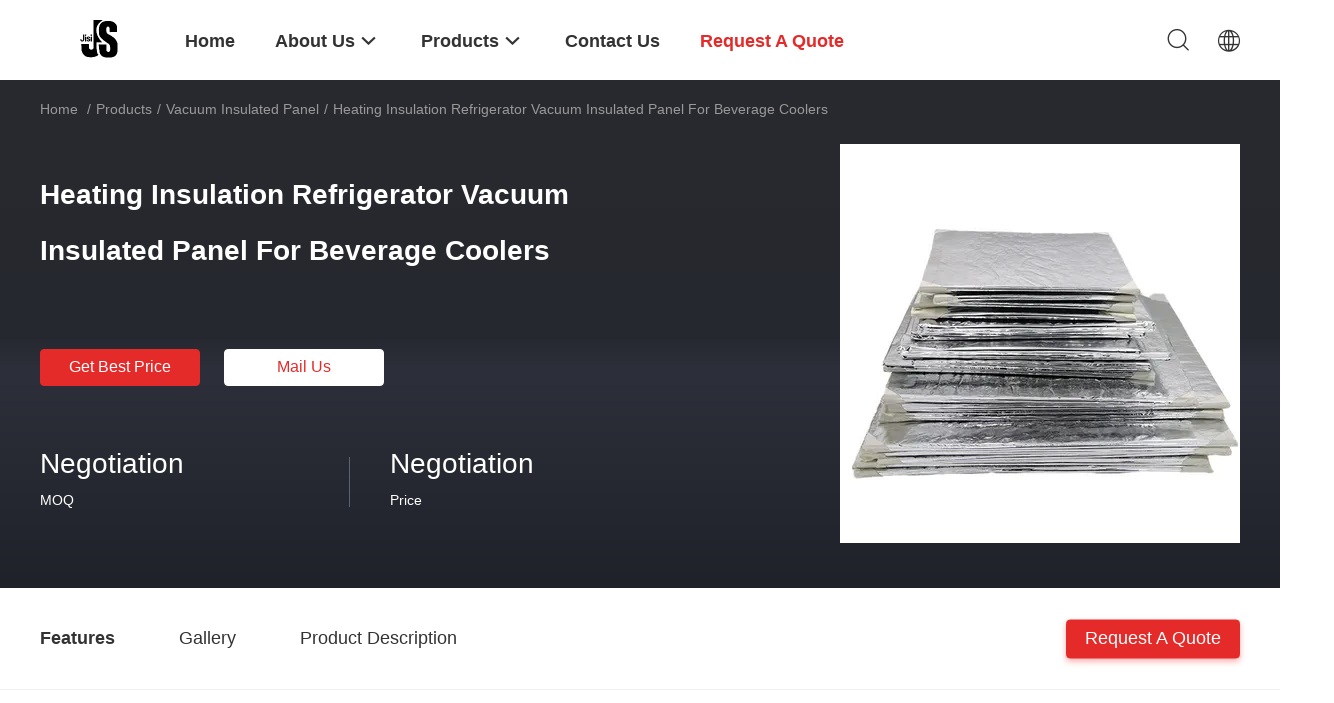

--- FILE ---
content_type: text/html
request_url: https://www.cooler-icepacks.com/sale-9569134-heating-insulation-refrigerator-vacuum-insulated-panel-for-beverage-coolers.html
body_size: 31857
content:

<!DOCTYPE html>
<html lang="en">
<head>
	<meta charset="utf-8">
	<meta http-equiv="X-UA-Compatible" content="IE=edge">
	<meta name="viewport" content="width=device-width, initial-scale=1">
    <title>Heating Insulation Refrigerator Vacuum Insulated Panel For Beverage Coolers</title>
    <meta name="keywords" content="Heating Insulation Refrigerator Vacuum Insulated Panel For Beverage Coolers, Vacuum Insulated Panel, Heating Insulation Refrigerator Vacuum Insulated Panel For Beverage Coolers for sale, Quality Heating Insulation Refrigerator Vacuum Insulated Panel For Beverage Coolers" />
    <meta name="description" content="High quality Heating Insulation Refrigerator Vacuum Insulated Panel For Beverage Coolers factory from China, China's leading product market Heating Insulation Refrigerator Vacuum Insulated Panel For Beverage Coolers product market, With strict quality control Vacuum Insulated Panel factories, Producing high quality Vacuum Insulated Panel Products." />
				<link rel='preload'
					  href=/photo/cooler-icepacks/sitetpl/style/common.css?ver=1625629293 as='style'><link type='text/css' rel='stylesheet'
					  href=/photo/cooler-icepacks/sitetpl/style/common.css?ver=1625629293 media='all'><meta property="og:title" content="Heating Insulation Refrigerator Vacuum Insulated Panel For Beverage Coolers" />
<meta property="og:description" content="High quality Heating Insulation Refrigerator Vacuum Insulated Panel For Beverage Coolers factory from China, China's leading product market Heating Insulation Refrigerator Vacuum Insulated Panel For Beverage Coolers product market, With strict quality control Vacuum Insulated Panel factories, Producing high quality Vacuum Insulated Panel Products." />
<meta property="og:type" content="product" />
<meta property="og:availability" content="instock" />
<meta property="og:site_name" content="Changzhou jisi cold chain technology Co.,ltd" />
<meta property="og:url" content="https://www.cooler-icepacks.com/quality-9569134-heating-insulation-refrigerator-vacuum-insulated-panel-for-beverage-coolers" />
<meta property="og:image" content="https://www.cooler-icepacks.com/photo/ps19511332-heating_insulation_refrigerator_vacuum_insulated_panel_for_beverage_coolers.jpg" />
<link rel="canonical" href="https://www.cooler-icepacks.com/quality-9569134-heating-insulation-refrigerator-vacuum-insulated-panel-for-beverage-coolers" />
<link rel="alternate" href="https://m.cooler-icepacks.com/quality-9569134-heating-insulation-refrigerator-vacuum-insulated-panel-for-beverage-coolers" media="only screen and (max-width: 640px)" />
<link rel="stylesheet" type="text/css" href="/js/guidefirstcommon.css" />
<style type="text/css">
/*<![CDATA[*/
.consent__cookie {position: fixed;top: 0;left: 0;width: 100%;height: 0%;z-index: 100000;}.consent__cookie_bg {position: fixed;top: 0;left: 0;width: 100%;height: 100%;background: #000;opacity: .6;display: none }.consent__cookie_rel {position: fixed;bottom:0;left: 0;width: 100%;background: #fff;display: -webkit-box;display: -ms-flexbox;display: flex;flex-wrap: wrap;padding: 24px 80px;-webkit-box-sizing: border-box;box-sizing: border-box;-webkit-box-pack: justify;-ms-flex-pack: justify;justify-content: space-between;-webkit-transition: all ease-in-out .3s;transition: all ease-in-out .3s }.consent__close {position: absolute;top: 20px;right: 20px;cursor: pointer }.consent__close svg {fill: #777 }.consent__close:hover svg {fill: #000 }.consent__cookie_box {flex: 1;word-break: break-word;}.consent__warm {color: #777;font-size: 16px;margin-bottom: 12px;line-height: 19px }.consent__title {color: #333;font-size: 20px;font-weight: 600;margin-bottom: 12px;line-height: 23px }.consent__itxt {color: #333;font-size: 14px;margin-bottom: 12px;display: -webkit-box;display: -ms-flexbox;display: flex;-webkit-box-align: center;-ms-flex-align: center;align-items: center }.consent__itxt i {display: -webkit-inline-box;display: -ms-inline-flexbox;display: inline-flex;width: 28px;height: 28px;border-radius: 50%;background: #e0f9e9;margin-right: 8px;-webkit-box-align: center;-ms-flex-align: center;align-items: center;-webkit-box-pack: center;-ms-flex-pack: center;justify-content: center }.consent__itxt svg {fill: #3ca860 }.consent__txt {color: #a6a6a6;font-size: 14px;margin-bottom: 8px;line-height: 17px }.consent__btns {display: -webkit-box;display: -ms-flexbox;display: flex;-webkit-box-orient: vertical;-webkit-box-direction: normal;-ms-flex-direction: column;flex-direction: column;-webkit-box-pack: center;-ms-flex-pack: center;justify-content: center;flex-shrink: 0;}.consent__btn {width: 280px;height: 40px;line-height: 40px;text-align: center;background: #3ca860;color: #fff;border-radius: 4px;margin: 8px 0;-webkit-box-sizing: border-box;box-sizing: border-box;cursor: pointer;font-size:14px}.consent__btn:hover {background: #00823b }.consent__btn.empty {color: #3ca860;border: 1px solid #3ca860;background: #fff }.consent__btn.empty:hover {background: #3ca860;color: #fff }.open .consent__cookie_bg {display: block }.open .consent__cookie_rel {bottom: 0 }@media (max-width: 760px) {.consent__btns {width: 100%;align-items: center;}.consent__cookie_rel {padding: 20px 24px }}.consent__cookie.open {display: block;}.consent__cookie {display: none;}
/*]]>*/
</style>
<style type="text/css">
/*<![CDATA[*/
@media only screen and (max-width:640px){.contact_now_dialog .content-wrap .desc{background-image:url(/images/cta_images/bg_s.png) !important}}.contact_now_dialog .content-wrap .content-wrap_header .cta-close{background-image:url(/images/cta_images/sprite.png) !important}.contact_now_dialog .content-wrap .desc{background-image:url(/images/cta_images/bg_l.png) !important}.contact_now_dialog .content-wrap .cta-btn i{background-image:url(/images/cta_images/sprite.png) !important}.contact_now_dialog .content-wrap .head-tip img{content:url(/images/cta_images/cta_contact_now.png) !important}.cusim{background-image:url(/images/imicon/im.svg) !important}.cuswa{background-image:url(/images/imicon/wa.png) !important}.cusall{background-image:url(/images/imicon/allchat.svg) !important}
/*]]>*/
</style>
<script type="text/javascript" src="/js/guidefirstcommon.js"></script>
<script type="text/javascript">
/*<![CDATA[*/
window.isvideotpl = 0;window.detailurl = '';
var colorUrl = '';var isShowGuide = 2;var showGuideColor = 0;var im_appid = 10003;var im_msg="Good day, what product are you looking for?";

var cta_cid = 19515;var use_defaulProductInfo = 1;var cta_pid = 9569134;var test_company = 0;var webim_domain = '';var company_type = 0;var cta_equipment = 'pc'; var setcookie = 'setwebimCookie(45165,9569134,0)'; var whatsapplink = "https://wa.me/8613092579520?text=Hi%2C+I%27m+interested+in+Heating+Insulation+Refrigerator+Vacuum+Insulated+Panel+For+Beverage+Coolers."; function insertMeta(){var str = '<meta name="mobile-web-app-capable" content="yes" /><meta name="viewport" content="width=device-width, initial-scale=1.0" />';document.head.insertAdjacentHTML('beforeend',str);} var element = document.querySelector('a.footer_webim_a[href="/webim/webim_tab.html"]');if (element) {element.parentNode.removeChild(element);}

var colorUrl = '';
var aisearch = 0;
var selfUrl = '';
window.playerReportUrl='/vod/view_count/report';
var query_string = ["Products","Quality"];
var g_tp = '';
var customtplcolor = 99703;
var str_chat = 'chat';
				var str_call_now = 'call now';
var str_chat_now = 'chat now';
var str_contact1 = 'Get Best Price';var str_chat_lang='english';var str_contact2 = 'Get Price';var str_contact2 = 'Best Price';var str_contact = 'contact';
window.predomainsub = "";
/*]]>*/
</script>
</head>
<body>
<img src="/logo.gif" style="display:none" alt="logo"/>
<a style="display: none!important;" title="Changzhou jisi cold chain technology Co.,ltd" class="float-inquiry" href="/contactnow.html" onclick='setinquiryCookie("{\"showproduct\":1,\"pid\":\"9569134\",\"name\":\"Heating Insulation Refrigerator Vacuum Insulated Panel For Beverage Coolers\",\"source_url\":\"\\/sale-9569134-heating-insulation-refrigerator-vacuum-insulated-panel-for-beverage-coolers.html\",\"picurl\":\"\\/photo\\/pd19511332-heating_insulation_refrigerator_vacuum_insulated_panel_for_beverage_coolers.jpg\",\"propertyDetail\":[[\"Type\",\"Heat Insulation Materials\"],[\"Thickness\",\"1.5CM and Customized\"],[\"Thermal Conductivity\",\"\\u22640.002 W\\/mk\"],[\"Density\",\"\\u22645kg\\/m2\"]],\"company_name\":null,\"picurl_c\":\"\\/photo\\/pc19511332-heating_insulation_refrigerator_vacuum_insulated_panel_for_beverage_coolers.jpg\",\"price\":\"Negotiation\",\"username\":\"rous\",\"viewTime\":\"Last Login : 2 hours 11 minutes ago\",\"subject\":\"What is the FOB price on your Heating Insulation Refrigerator Vacuum Insulated Panel For Beverage Coolers\",\"countrycode\":\"US\"}");'></a>
<script>
var originProductInfo = '';
var originProductInfo = {"showproduct":1,"pid":"9569134","name":"Heating Insulation Refrigerator Vacuum Insulated Panel For Beverage Coolers","source_url":"\/sale-9569134-heating-insulation-refrigerator-vacuum-insulated-panel-for-beverage-coolers.html","picurl":"\/photo\/pd19511332-heating_insulation_refrigerator_vacuum_insulated_panel_for_beverage_coolers.jpg","propertyDetail":[["Type","Heat Insulation Materials"],["Thickness","1.5CM and Customized"],["Thermal Conductivity","\u22640.002 W\/mk"],["Density","\u22645kg\/m2"]],"company_name":null,"picurl_c":"\/photo\/pc19511332-heating_insulation_refrigerator_vacuum_insulated_panel_for_beverage_coolers.jpg","price":"Negotiation","username":"rous","viewTime":"Last Login : 0 hours 11 minutes ago","subject":"How much for your Heating Insulation Refrigerator Vacuum Insulated Panel For Beverage Coolers","countrycode":"US"};
var save_url = "/contactsave.html";
var update_url = "/updateinquiry.html";
var productInfo = {};
var defaulProductInfo = {};
var myDate = new Date();
var curDate = myDate.getFullYear()+'-'+(parseInt(myDate.getMonth())+1)+'-'+myDate.getDate();
var message = '';
var default_pop = 1;
var leaveMessageDialog = document.getElementsByClassName('leave-message-dialog')[0]; // 获取弹层
var _$$ = function (dom) {
    return document.querySelectorAll(dom);
};
resInfo = originProductInfo;
resInfo['name'] = resInfo['name'] || '';
defaulProductInfo.pid = resInfo['pid'];
defaulProductInfo.productName = resInfo['name'] ?? '';
defaulProductInfo.productInfo = resInfo['propertyDetail'];
defaulProductInfo.productImg = resInfo['picurl_c'];
defaulProductInfo.subject = resInfo['subject'] ?? '';
defaulProductInfo.productImgAlt = resInfo['name'] ?? '';
var inquirypopup_tmp = 1;
var message = 'Dear,'+'\r\n'+"I am interested in"+' '+trim(resInfo['name'])+", could you send me more details such as type, size, MOQ, material, etc."+'\r\n'+"Thanks!"+'\r\n'+"Waiting for your reply.";
var message_1 = 'Dear,'+'\r\n'+"I am interested in"+' '+trim(resInfo['name'])+", could you send me more details such as type, size, MOQ, material, etc."+'\r\n'+"Thanks!"+'\r\n'+"Waiting for your reply.";
var message_2 = 'Hello,'+'\r\n'+"I am looking for"+' '+trim(resInfo['name'])+", please send me the price, specification and picture."+'\r\n'+"Your swift response will be highly appreciated."+'\r\n'+"Feel free to contact me for more information."+'\r\n'+"Thanks a lot.";
var message_3 = 'Hello,'+'\r\n'+trim(resInfo['name'])+' '+"meets my expectations."+'\r\n'+"Please give me the best price and some other product information."+'\r\n'+"Feel free to contact me via my mail."+'\r\n'+"Thanks a lot.";

var message_4 = 'Dear,'+'\r\n'+"What is the FOB price on your"+' '+trim(resInfo['name'])+'?'+'\r\n'+"Which is the nearest port name?"+'\r\n'+"Please reply me as soon as possible, it would be better to share further information."+'\r\n'+"Regards!";
var message_5 = 'Hi there,'+'\r\n'+"I am very interested in your"+' '+trim(resInfo['name'])+'.'+'\r\n'+"Please send me your product details."+'\r\n'+"Looking forward to your quick reply."+'\r\n'+"Feel free to contact me by mail."+'\r\n'+"Regards!";

var message_6 = 'Dear,'+'\r\n'+"Please provide us with information about your"+' '+trim(resInfo['name'])+", such as type, size, material, and of course the best price."+'\r\n'+"Looking forward to your quick reply."+'\r\n'+"Thank you!";
var message_7 = 'Dear,'+'\r\n'+"Can you supply"+' '+trim(resInfo['name'])+" for us?"+'\r\n'+"First we want a price list and some product details."+'\r\n'+"I hope to get reply asap and look forward to cooperation."+'\r\n'+"Thank you very much.";
var message_8 = 'hi,'+'\r\n'+"I am looking for"+' '+trim(resInfo['name'])+", please give me some more detailed product information."+'\r\n'+"I look forward to your reply."+'\r\n'+"Thank you!";
var message_9 = 'Hello,'+'\r\n'+"Your"+' '+trim(resInfo['name'])+" meets my requirements very well."+'\r\n'+"Please send me the price, specification, and similar model will be OK."+'\r\n'+"Feel free to chat with me."+'\r\n'+"Thanks!";
var message_10 = 'Dear,'+'\r\n'+"I want to know more about the details and quotation of"+' '+trim(resInfo['name'])+'.'+'\r\n'+"Feel free to contact me."+'\r\n'+"Regards!";

var r = getRandom(1,10);

defaulProductInfo.message = eval("message_"+r);
    defaulProductInfo.message = eval("message_"+r);
        var mytAjax = {

    post: function(url, data, fn) {
        var xhr = new XMLHttpRequest();
        xhr.open("POST", url, true);
        xhr.setRequestHeader("Content-Type", "application/x-www-form-urlencoded;charset=UTF-8");
        xhr.setRequestHeader("X-Requested-With", "XMLHttpRequest");
        xhr.setRequestHeader('Content-Type','text/plain;charset=UTF-8');
        xhr.onreadystatechange = function() {
            if(xhr.readyState == 4 && (xhr.status == 200 || xhr.status == 304)) {
                fn.call(this, xhr.responseText);
            }
        };
        xhr.send(data);
    },

    postform: function(url, data, fn) {
        var xhr = new XMLHttpRequest();
        xhr.open("POST", url, true);
        xhr.setRequestHeader("X-Requested-With", "XMLHttpRequest");
        xhr.onreadystatechange = function() {
            if(xhr.readyState == 4 && (xhr.status == 200 || xhr.status == 304)) {
                fn.call(this, xhr.responseText);
            }
        };
        xhr.send(data);
    }
};
/*window.onload = function(){
    leaveMessageDialog = document.getElementsByClassName('leave-message-dialog')[0];
    if (window.localStorage.recordDialogStatus=='undefined' || (window.localStorage.recordDialogStatus!='undefined' && window.localStorage.recordDialogStatus != curDate)) {
        setTimeout(function(){
            if(parseInt(inquirypopup_tmp%10) == 1){
                creatDialog(defaulProductInfo, 1);
            }
        }, 6000);
    }
};*/
function trim(str)
{
    str = str.replace(/(^\s*)/g,"");
    return str.replace(/(\s*$)/g,"");
};
function getRandom(m,n){
    var num = Math.floor(Math.random()*(m - n) + n);
    return num;
};
function strBtn(param) {

    var starattextarea = document.getElementById("textareamessage").value.length;
    var email = document.getElementById("startEmail").value;

    var default_tip = document.querySelectorAll(".watermark_container").length;
    if (20 < starattextarea && starattextarea < 3000) {
        if(default_tip>0){
            document.getElementById("textareamessage1").parentNode.parentNode.nextElementSibling.style.display = "none";
        }else{
            document.getElementById("textareamessage1").parentNode.nextElementSibling.style.display = "none";
        }

    } else {
        if(default_tip>0){
            document.getElementById("textareamessage1").parentNode.parentNode.nextElementSibling.style.display = "block";
        }else{
            document.getElementById("textareamessage1").parentNode.nextElementSibling.style.display = "block";
        }

        return;
    }

    // var re = /^([a-zA-Z0-9_-])+@([a-zA-Z0-9_-])+\.([a-zA-Z0-9_-])+/i;/*邮箱不区分大小写*/
    var re = /^[a-zA-Z0-9][\w-]*(\.?[\w-]+)*@[a-zA-Z0-9-]+(\.[a-zA-Z0-9]+)+$/i;
    if (!re.test(email)) {
        document.getElementById("startEmail").nextElementSibling.style.display = "block";
        return;
    } else {
        document.getElementById("startEmail").nextElementSibling.style.display = "none";
    }

    var subject = document.getElementById("pop_subject").value;
    var pid = document.getElementById("pop_pid").value;
    var message = document.getElementById("textareamessage").value;
    var sender_email = document.getElementById("startEmail").value;
    var tel = '';
    if (document.getElementById("tel0") != undefined && document.getElementById("tel0") != '')
        tel = document.getElementById("tel0").value;
    var form_serialize = '&tel='+tel;

    form_serialize = form_serialize.replace(/\+/g, "%2B");
    mytAjax.post(save_url,"pid="+pid+"&subject="+subject+"&email="+sender_email+"&message="+(message)+form_serialize,function(res){
        var mes = JSON.parse(res);
        if(mes.status == 200){
            var iid = mes.iid;
            document.getElementById("pop_iid").value = iid;
            document.getElementById("pop_uuid").value = mes.uuid;

            if(typeof gtag_report_conversion === "function"){
                gtag_report_conversion();//执行统计js代码
            }
            if(typeof fbq === "function"){
                fbq('track','Purchase');//执行统计js代码
            }
        }
    });
    for (var index = 0; index < document.querySelectorAll(".dialog-content-pql").length; index++) {
        document.querySelectorAll(".dialog-content-pql")[index].style.display = "none";
    };
    $('#idphonepql').val(tel);
    document.getElementById("dialog-content-pql-id").style.display = "block";
    ;
};
function twoBtnOk(param) {

    var selectgender = document.getElementById("Mr").innerHTML;
    var iid = document.getElementById("pop_iid").value;
    var sendername = document.getElementById("idnamepql").value;
    var senderphone = document.getElementById("idphonepql").value;
    var sendercname = document.getElementById("idcompanypql").value;
    var uuid = document.getElementById("pop_uuid").value;
    var gender = 2;
    if(selectgender == 'Mr.') gender = 0;
    if(selectgender == 'Mrs.') gender = 1;
    var pid = document.getElementById("pop_pid").value;
    var form_serialize = '';

        form_serialize = form_serialize.replace(/\+/g, "%2B");

    mytAjax.post(update_url,"iid="+iid+"&gender="+gender+"&uuid="+uuid+"&name="+(sendername)+"&tel="+(senderphone)+"&company="+(sendercname)+form_serialize,function(res){});

    for (var index = 0; index < document.querySelectorAll(".dialog-content-pql").length; index++) {
        document.querySelectorAll(".dialog-content-pql")[index].style.display = "none";
    };
    document.getElementById("dialog-content-pql-ok").style.display = "block";

};
function toCheckMust(name) {
    $('#'+name+'error').hide();
}
function handClidk(param) {
    var starattextarea = document.getElementById("textareamessage1").value.length;
    var email = document.getElementById("startEmail1").value;
    var default_tip = document.querySelectorAll(".watermark_container").length;
    if (20 < starattextarea && starattextarea < 3000) {
        if(default_tip>0){
            document.getElementById("textareamessage1").parentNode.parentNode.nextElementSibling.style.display = "none";
        }else{
            document.getElementById("textareamessage1").parentNode.nextElementSibling.style.display = "none";
        }

    } else {
        if(default_tip>0){
            document.getElementById("textareamessage1").parentNode.parentNode.nextElementSibling.style.display = "block";
        }else{
            document.getElementById("textareamessage1").parentNode.nextElementSibling.style.display = "block";
        }

        return;
    }

    // var re = /^([a-zA-Z0-9_-])+@([a-zA-Z0-9_-])+\.([a-zA-Z0-9_-])+/i;
    var re = /^[a-zA-Z0-9][\w-]*(\.?[\w-]+)*@[a-zA-Z0-9-]+(\.[a-zA-Z0-9]+)+$/i;
    if (!re.test(email)) {
        document.getElementById("startEmail1").nextElementSibling.style.display = "block";
        return;
    } else {
        document.getElementById("startEmail1").nextElementSibling.style.display = "none";
    }

    var subject = document.getElementById("pop_subject").value;
    var pid = document.getElementById("pop_pid").value;
    var message = document.getElementById("textareamessage1").value;
    var sender_email = document.getElementById("startEmail1").value;
    var form_serialize = tel = '';
    if (document.getElementById("tel1") != undefined && document.getElementById("tel1") != '')
        tel = document.getElementById("tel1").value;
        mytAjax.post(save_url,"email="+sender_email+"&tel="+tel+"&pid="+pid+"&message="+message+"&subject="+subject+form_serialize,function(res){

        var mes = JSON.parse(res);
        if(mes.status == 200){
            var iid = mes.iid;
            document.getElementById("pop_iid").value = iid;
            document.getElementById("pop_uuid").value = mes.uuid;
            if(typeof gtag_report_conversion === "function"){
                gtag_report_conversion();//执行统计js代码
            }
        }

    });
    for (var index = 0; index < document.querySelectorAll(".dialog-content-pql").length; index++) {
        document.querySelectorAll(".dialog-content-pql")[index].style.display = "none";
    };
    $('#idphonepql').val(tel);
    document.getElementById("dialog-content-pql-id").style.display = "block";

};
window.addEventListener('load', function () {
    $('.checkbox-wrap label').each(function(){
        if($(this).find('input').prop('checked')){
            $(this).addClass('on')
        }else {
            $(this).removeClass('on')
        }
    })
    $(document).on('click', '.checkbox-wrap label' , function(ev){
        if (ev.target.tagName.toUpperCase() != 'INPUT') {
            $(this).toggleClass('on')
        }
    })
})

function hand_video(pdata) {
    data = JSON.parse(pdata);
    productInfo.productName = data.productName;
    productInfo.productInfo = data.productInfo;
    productInfo.productImg = data.productImg;
    productInfo.subject = data.subject;

    var message = 'Dear,'+'\r\n'+"I am interested in"+' '+trim(data.productName)+", could you send me more details such as type, size, quantity, material, etc."+'\r\n'+"Thanks!"+'\r\n'+"Waiting for your reply.";

    var message = 'Dear,'+'\r\n'+"I am interested in"+' '+trim(data.productName)+", could you send me more details such as type, size, MOQ, material, etc."+'\r\n'+"Thanks!"+'\r\n'+"Waiting for your reply.";
    var message_1 = 'Dear,'+'\r\n'+"I am interested in"+' '+trim(data.productName)+", could you send me more details such as type, size, MOQ, material, etc."+'\r\n'+"Thanks!"+'\r\n'+"Waiting for your reply.";
    var message_2 = 'Hello,'+'\r\n'+"I am looking for"+' '+trim(data.productName)+", please send me the price, specification and picture."+'\r\n'+"Your swift response will be highly appreciated."+'\r\n'+"Feel free to contact me for more information."+'\r\n'+"Thanks a lot.";
    var message_3 = 'Hello,'+'\r\n'+trim(data.productName)+' '+"meets my expectations."+'\r\n'+"Please give me the best price and some other product information."+'\r\n'+"Feel free to contact me via my mail."+'\r\n'+"Thanks a lot.";

    var message_4 = 'Dear,'+'\r\n'+"What is the FOB price on your"+' '+trim(data.productName)+'?'+'\r\n'+"Which is the nearest port name?"+'\r\n'+"Please reply me as soon as possible, it would be better to share further information."+'\r\n'+"Regards!";
    var message_5 = 'Hi there,'+'\r\n'+"I am very interested in your"+' '+trim(data.productName)+'.'+'\r\n'+"Please send me your product details."+'\r\n'+"Looking forward to your quick reply."+'\r\n'+"Feel free to contact me by mail."+'\r\n'+"Regards!";

    var message_6 = 'Dear,'+'\r\n'+"Please provide us with information about your"+' '+trim(data.productName)+", such as type, size, material, and of course the best price."+'\r\n'+"Looking forward to your quick reply."+'\r\n'+"Thank you!";
    var message_7 = 'Dear,'+'\r\n'+"Can you supply"+' '+trim(data.productName)+" for us?"+'\r\n'+"First we want a price list and some product details."+'\r\n'+"I hope to get reply asap and look forward to cooperation."+'\r\n'+"Thank you very much.";
    var message_8 = 'hi,'+'\r\n'+"I am looking for"+' '+trim(data.productName)+", please give me some more detailed product information."+'\r\n'+"I look forward to your reply."+'\r\n'+"Thank you!";
    var message_9 = 'Hello,'+'\r\n'+"Your"+' '+trim(data.productName)+" meets my requirements very well."+'\r\n'+"Please send me the price, specification, and similar model will be OK."+'\r\n'+"Feel free to chat with me."+'\r\n'+"Thanks!";
    var message_10 = 'Dear,'+'\r\n'+"I want to know more about the details and quotation of"+' '+trim(data.productName)+'.'+'\r\n'+"Feel free to contact me."+'\r\n'+"Regards!";

    var r = getRandom(1,10);

    productInfo.message = eval("message_"+r);
            if(parseInt(inquirypopup_tmp/10) == 1){
        productInfo.message = "";
    }
    productInfo.pid = data.pid;
    creatDialog(productInfo, 2);
};

function handDialog(pdata) {
    data = JSON.parse(pdata);
    productInfo.productName = data.productName;
    productInfo.productInfo = data.productInfo;
    productInfo.productImg = data.productImg;
    productInfo.subject = data.subject;

    var message = 'Dear,'+'\r\n'+"I am interested in"+' '+trim(data.productName)+", could you send me more details such as type, size, quantity, material, etc."+'\r\n'+"Thanks!"+'\r\n'+"Waiting for your reply.";

    var message = 'Dear,'+'\r\n'+"I am interested in"+' '+trim(data.productName)+", could you send me more details such as type, size, MOQ, material, etc."+'\r\n'+"Thanks!"+'\r\n'+"Waiting for your reply.";
    var message_1 = 'Dear,'+'\r\n'+"I am interested in"+' '+trim(data.productName)+", could you send me more details such as type, size, MOQ, material, etc."+'\r\n'+"Thanks!"+'\r\n'+"Waiting for your reply.";
    var message_2 = 'Hello,'+'\r\n'+"I am looking for"+' '+trim(data.productName)+", please send me the price, specification and picture."+'\r\n'+"Your swift response will be highly appreciated."+'\r\n'+"Feel free to contact me for more information."+'\r\n'+"Thanks a lot.";
    var message_3 = 'Hello,'+'\r\n'+trim(data.productName)+' '+"meets my expectations."+'\r\n'+"Please give me the best price and some other product information."+'\r\n'+"Feel free to contact me via my mail."+'\r\n'+"Thanks a lot.";

    var message_4 = 'Dear,'+'\r\n'+"What is the FOB price on your"+' '+trim(data.productName)+'?'+'\r\n'+"Which is the nearest port name?"+'\r\n'+"Please reply me as soon as possible, it would be better to share further information."+'\r\n'+"Regards!";
    var message_5 = 'Hi there,'+'\r\n'+"I am very interested in your"+' '+trim(data.productName)+'.'+'\r\n'+"Please send me your product details."+'\r\n'+"Looking forward to your quick reply."+'\r\n'+"Feel free to contact me by mail."+'\r\n'+"Regards!";

    var message_6 = 'Dear,'+'\r\n'+"Please provide us with information about your"+' '+trim(data.productName)+", such as type, size, material, and of course the best price."+'\r\n'+"Looking forward to your quick reply."+'\r\n'+"Thank you!";
    var message_7 = 'Dear,'+'\r\n'+"Can you supply"+' '+trim(data.productName)+" for us?"+'\r\n'+"First we want a price list and some product details."+'\r\n'+"I hope to get reply asap and look forward to cooperation."+'\r\n'+"Thank you very much.";
    var message_8 = 'hi,'+'\r\n'+"I am looking for"+' '+trim(data.productName)+", please give me some more detailed product information."+'\r\n'+"I look forward to your reply."+'\r\n'+"Thank you!";
    var message_9 = 'Hello,'+'\r\n'+"Your"+' '+trim(data.productName)+" meets my requirements very well."+'\r\n'+"Please send me the price, specification, and similar model will be OK."+'\r\n'+"Feel free to chat with me."+'\r\n'+"Thanks!";
    var message_10 = 'Dear,'+'\r\n'+"I want to know more about the details and quotation of"+' '+trim(data.productName)+'.'+'\r\n'+"Feel free to contact me."+'\r\n'+"Regards!";

    var r = getRandom(1,10);
    productInfo.message = eval("message_"+r);
            if(parseInt(inquirypopup_tmp/10) == 1){
        productInfo.message = "";
    }
    productInfo.pid = data.pid;
    creatDialog(productInfo, 2);
};

function closepql(param) {

    leaveMessageDialog.style.display = 'none';
};

function closepql2(param) {

    for (var index = 0; index < document.querySelectorAll(".dialog-content-pql").length; index++) {
        document.querySelectorAll(".dialog-content-pql")[index].style.display = "none";
    };
    document.getElementById("dialog-content-pql-ok").style.display = "block";
};

function decodeHtmlEntities(str) {
    var tempElement = document.createElement('div');
    tempElement.innerHTML = str;
    return tempElement.textContent || tempElement.innerText || '';
}

function initProduct(productInfo,type){

    productInfo.productName = decodeHtmlEntities(productInfo.productName);
    productInfo.message = decodeHtmlEntities(productInfo.message);

    leaveMessageDialog = document.getElementsByClassName('leave-message-dialog')[0];
    leaveMessageDialog.style.display = "block";
    if(type == 3){
        var popinquiryemail = document.getElementById("popinquiryemail").value;
        _$$("#startEmail1")[0].value = popinquiryemail;
    }else{
        _$$("#startEmail1")[0].value = "";
    }
    _$$("#startEmail")[0].value = "";
    _$$("#idnamepql")[0].value = "";
    _$$("#idphonepql")[0].value = "";
    _$$("#idcompanypql")[0].value = "";

    _$$("#pop_pid")[0].value = productInfo.pid;
    _$$("#pop_subject")[0].value = productInfo.subject;
    
    if(parseInt(inquirypopup_tmp/10) == 1){
        productInfo.message = "";
    }

    _$$("#textareamessage1")[0].value = productInfo.message;
    _$$("#textareamessage")[0].value = productInfo.message;

    _$$("#dialog-content-pql-id .titlep")[0].innerHTML = productInfo.productName;
    _$$("#dialog-content-pql-id img")[0].setAttribute("src", productInfo.productImg);
    _$$("#dialog-content-pql-id img")[0].setAttribute("alt", productInfo.productImgAlt);

    _$$("#dialog-content-pql-id-hand img")[0].setAttribute("src", productInfo.productImg);
    _$$("#dialog-content-pql-id-hand img")[0].setAttribute("alt", productInfo.productImgAlt);
    _$$("#dialog-content-pql-id-hand .titlep")[0].innerHTML = productInfo.productName;

    if (productInfo.productInfo.length > 0) {
        var ul2, ul;
        ul = document.createElement("ul");
        for (var index = 0; index < productInfo.productInfo.length; index++) {
            var el = productInfo.productInfo[index];
            var li = document.createElement("li");
            var span1 = document.createElement("span");
            span1.innerHTML = el[0] + ":";
            var span2 = document.createElement("span");
            span2.innerHTML = el[1];
            li.appendChild(span1);
            li.appendChild(span2);
            ul.appendChild(li);

        }
        ul2 = ul.cloneNode(true);
        if (type === 1) {
            _$$("#dialog-content-pql-id .left")[0].replaceChild(ul, _$$("#dialog-content-pql-id .left ul")[0]);
        } else {
            _$$("#dialog-content-pql-id-hand .left")[0].replaceChild(ul2, _$$("#dialog-content-pql-id-hand .left ul")[0]);
            _$$("#dialog-content-pql-id .left")[0].replaceChild(ul, _$$("#dialog-content-pql-id .left ul")[0]);
        }
    };
    for (var index = 0; index < _$$("#dialog-content-pql-id .right ul li").length; index++) {
        _$$("#dialog-content-pql-id .right ul li")[index].addEventListener("click", function (params) {
            _$$("#dialog-content-pql-id .right #Mr")[0].innerHTML = this.innerHTML
        }, false)

    };

};
function closeInquiryCreateDialog() {
    document.getElementById("xuanpan_dialog_box_pql").style.display = "none";
};
function showInquiryCreateDialog() {
    document.getElementById("xuanpan_dialog_box_pql").style.display = "block";
};
function submitPopInquiry(){
    var message = document.getElementById("inquiry_message").value;
    var email = document.getElementById("inquiry_email").value;
    var subject = defaulProductInfo.subject;
    var pid = defaulProductInfo.pid;
    if (email === undefined) {
        showInquiryCreateDialog();
        document.getElementById("inquiry_email").style.border = "1px solid red";
        return false;
    };
    if (message === undefined) {
        showInquiryCreateDialog();
        document.getElementById("inquiry_message").style.border = "1px solid red";
        return false;
    };
    if (email.search(/^\w+((-\w+)|(\.\w+))*\@[A-Za-z0-9]+((\.|-)[A-Za-z0-9]+)*\.[A-Za-z0-9]+$/) == -1) {
        document.getElementById("inquiry_email").style.border= "1px solid red";
        showInquiryCreateDialog();
        return false;
    } else {
        document.getElementById("inquiry_email").style.border= "";
    };
    if (message.length < 20 || message.length >3000) {
        showInquiryCreateDialog();
        document.getElementById("inquiry_message").style.border = "1px solid red";
        return false;
    } else {
        document.getElementById("inquiry_message").style.border = "";
    };
    var tel = '';
    if (document.getElementById("tel") != undefined && document.getElementById("tel") != '')
        tel = document.getElementById("tel").value;

    mytAjax.post(save_url,"pid="+pid+"&subject="+subject+"&email="+email+"&message="+(message)+'&tel='+tel,function(res){
        var mes = JSON.parse(res);
        if(mes.status == 200){
            var iid = mes.iid;
            document.getElementById("pop_iid").value = iid;
            document.getElementById("pop_uuid").value = mes.uuid;

        }
    });
    initProduct(defaulProductInfo);
    for (var index = 0; index < document.querySelectorAll(".dialog-content-pql").length; index++) {
        document.querySelectorAll(".dialog-content-pql")[index].style.display = "none";
    };
    $('#idphonepql').val(tel);
    document.getElementById("dialog-content-pql-id").style.display = "block";

};

//带附件上传
function submitPopInquiryfile(email_id,message_id,check_sort,name_id,phone_id,company_id,attachments){

    if(typeof(check_sort) == 'undefined'){
        check_sort = 0;
    }
    var message = document.getElementById(message_id).value;
    var email = document.getElementById(email_id).value;
    var attachments = document.getElementById(attachments).value;
    if(typeof(name_id) !== 'undefined' && name_id != ""){
        var name  = document.getElementById(name_id).value;
    }
    if(typeof(phone_id) !== 'undefined' && phone_id != ""){
        var phone = document.getElementById(phone_id).value;
    }
    if(typeof(company_id) !== 'undefined' && company_id != ""){
        var company = document.getElementById(company_id).value;
    }
    var subject = defaulProductInfo.subject;
    var pid = defaulProductInfo.pid;

    if(check_sort == 0){
        if (email === undefined) {
            showInquiryCreateDialog();
            document.getElementById(email_id).style.border = "1px solid red";
            return false;
        };
        if (message === undefined) {
            showInquiryCreateDialog();
            document.getElementById(message_id).style.border = "1px solid red";
            return false;
        };

        if (email.search(/^\w+((-\w+)|(\.\w+))*\@[A-Za-z0-9]+((\.|-)[A-Za-z0-9]+)*\.[A-Za-z0-9]+$/) == -1) {
            document.getElementById(email_id).style.border= "1px solid red";
            showInquiryCreateDialog();
            return false;
        } else {
            document.getElementById(email_id).style.border= "";
        };
        if (message.length < 20 || message.length >3000) {
            showInquiryCreateDialog();
            document.getElementById(message_id).style.border = "1px solid red";
            return false;
        } else {
            document.getElementById(message_id).style.border = "";
        };
    }else{

        if (message === undefined) {
            showInquiryCreateDialog();
            document.getElementById(message_id).style.border = "1px solid red";
            return false;
        };

        if (email === undefined) {
            showInquiryCreateDialog();
            document.getElementById(email_id).style.border = "1px solid red";
            return false;
        };

        if (message.length < 20 || message.length >3000) {
            showInquiryCreateDialog();
            document.getElementById(message_id).style.border = "1px solid red";
            return false;
        } else {
            document.getElementById(message_id).style.border = "";
        };

        if (email.search(/^\w+((-\w+)|(\.\w+))*\@[A-Za-z0-9]+((\.|-)[A-Za-z0-9]+)*\.[A-Za-z0-9]+$/) == -1) {
            document.getElementById(email_id).style.border= "1px solid red";
            showInquiryCreateDialog();
            return false;
        } else {
            document.getElementById(email_id).style.border= "";
        };

    };

    mytAjax.post(save_url,"pid="+pid+"&subject="+subject+"&email="+email+"&message="+message+"&company="+company+"&attachments="+attachments,function(res){
        var mes = JSON.parse(res);
        if(mes.status == 200){
            var iid = mes.iid;
            document.getElementById("pop_iid").value = iid;
            document.getElementById("pop_uuid").value = mes.uuid;

            if(typeof gtag_report_conversion === "function"){
                gtag_report_conversion();//执行统计js代码
            }
            if(typeof fbq === "function"){
                fbq('track','Purchase');//执行统计js代码
            }
        }
    });
    initProduct(defaulProductInfo);

    if(name !== undefined && name != ""){
        _$$("#idnamepql")[0].value = name;
    }

    if(phone !== undefined && phone != ""){
        _$$("#idphonepql")[0].value = phone;
    }

    if(company !== undefined && company != ""){
        _$$("#idcompanypql")[0].value = company;
    }

    for (var index = 0; index < document.querySelectorAll(".dialog-content-pql").length; index++) {
        document.querySelectorAll(".dialog-content-pql")[index].style.display = "none";
    };
    document.getElementById("dialog-content-pql-id").style.display = "block";

};
function submitPopInquiryByParam(email_id,message_id,check_sort,name_id,phone_id,company_id){

    if(typeof(check_sort) == 'undefined'){
        check_sort = 0;
    }

    var senderphone = '';
    var message = document.getElementById(message_id).value;
    var email = document.getElementById(email_id).value;
    if(typeof(name_id) !== 'undefined' && name_id != ""){
        var name  = document.getElementById(name_id).value;
    }
    if(typeof(phone_id) !== 'undefined' && phone_id != ""){
        var phone = document.getElementById(phone_id).value;
        senderphone = phone;
    }
    if(typeof(company_id) !== 'undefined' && company_id != ""){
        var company = document.getElementById(company_id).value;
    }
    var subject = defaulProductInfo.subject;
    var pid = defaulProductInfo.pid;

    if(check_sort == 0){
        if (email === undefined) {
            showInquiryCreateDialog();
            document.getElementById(email_id).style.border = "1px solid red";
            return false;
        };
        if (message === undefined) {
            showInquiryCreateDialog();
            document.getElementById(message_id).style.border = "1px solid red";
            return false;
        };

        if (email.search(/^\w+((-\w+)|(\.\w+))*\@[A-Za-z0-9]+((\.|-)[A-Za-z0-9]+)*\.[A-Za-z0-9]+$/) == -1) {
            document.getElementById(email_id).style.border= "1px solid red";
            showInquiryCreateDialog();
            return false;
        } else {
            document.getElementById(email_id).style.border= "";
        };
        if (message.length < 20 || message.length >3000) {
            showInquiryCreateDialog();
            document.getElementById(message_id).style.border = "1px solid red";
            return false;
        } else {
            document.getElementById(message_id).style.border = "";
        };
    }else{

        if (message === undefined) {
            showInquiryCreateDialog();
            document.getElementById(message_id).style.border = "1px solid red";
            return false;
        };

        if (email === undefined) {
            showInquiryCreateDialog();
            document.getElementById(email_id).style.border = "1px solid red";
            return false;
        };

        if (message.length < 20 || message.length >3000) {
            showInquiryCreateDialog();
            document.getElementById(message_id).style.border = "1px solid red";
            return false;
        } else {
            document.getElementById(message_id).style.border = "";
        };

        if (email.search(/^\w+((-\w+)|(\.\w+))*\@[A-Za-z0-9]+((\.|-)[A-Za-z0-9]+)*\.[A-Za-z0-9]+$/) == -1) {
            document.getElementById(email_id).style.border= "1px solid red";
            showInquiryCreateDialog();
            return false;
        } else {
            document.getElementById(email_id).style.border= "";
        };

    };

    var productsku = "";
    if($("#product_sku").length > 0){
        productsku = $("#product_sku").html();
    }

    mytAjax.post(save_url,"tel="+senderphone+"&pid="+pid+"&subject="+subject+"&email="+email+"&message="+message+"&messagesku="+encodeURI(productsku),function(res){
        var mes = JSON.parse(res);
        if(mes.status == 200){
            var iid = mes.iid;
            document.getElementById("pop_iid").value = iid;
            document.getElementById("pop_uuid").value = mes.uuid;

            if(typeof gtag_report_conversion === "function"){
                gtag_report_conversion();//执行统计js代码
            }
            if(typeof fbq === "function"){
                fbq('track','Purchase');//执行统计js代码
            }
        }
    });
    initProduct(defaulProductInfo);

    if(name !== undefined && name != ""){
        _$$("#idnamepql")[0].value = name;
    }

    if(phone !== undefined && phone != ""){
        _$$("#idphonepql")[0].value = phone;
    }

    if(company !== undefined && company != ""){
        _$$("#idcompanypql")[0].value = company;
    }

    for (var index = 0; index < document.querySelectorAll(".dialog-content-pql").length; index++) {
        document.querySelectorAll(".dialog-content-pql")[index].style.display = "none";

    };
    document.getElementById("dialog-content-pql-id").style.display = "block";

};

function creat_videoDialog(productInfo, type) {

    if(type == 1){
        if(default_pop != 1){
            return false;
        }
        window.localStorage.recordDialogStatus = curDate;
    }else{
        default_pop = 0;
    }
    initProduct(productInfo, type);
    if (type === 1) {
        // 自动弹出
        for (var index = 0; index < document.querySelectorAll(".dialog-content-pql").length; index++) {

            document.querySelectorAll(".dialog-content-pql")[index].style.display = "none";
        };
        document.getElementById("dialog-content-pql").style.display = "block";
    } else {
        // 手动弹出
        for (var index = 0; index < document.querySelectorAll(".dialog-content-pql").length; index++) {
            document.querySelectorAll(".dialog-content-pql")[index].style.display = "none";
        };
        document.getElementById("dialog-content-pql-id-hand").style.display = "block";
    }
}

function creatDialog(productInfo, type) {

    if(type == 1){
        if(default_pop != 1){
            return false;
        }
        window.localStorage.recordDialogStatus = curDate;
    }else{
        default_pop = 0;
    }
    initProduct(productInfo, type);
    if (type === 1) {
        // 自动弹出
        for (var index = 0; index < document.querySelectorAll(".dialog-content-pql").length; index++) {

            document.querySelectorAll(".dialog-content-pql")[index].style.display = "none";
        };
        document.getElementById("dialog-content-pql").style.display = "block";
    } else {
        // 手动弹出
        for (var index = 0; index < document.querySelectorAll(".dialog-content-pql").length; index++) {
            document.querySelectorAll(".dialog-content-pql")[index].style.display = "none";
        };
        document.getElementById("dialog-content-pql-id-hand").style.display = "block";
    }
}

//带邮箱信息打开询盘框 emailtype=1表示带入邮箱
function openDialog(emailtype){
    var type = 2;//不带入邮箱，手动弹出
    if(emailtype == 1){
        var popinquiryemail = document.getElementById("popinquiryemail").value;
        // var re = /^([a-zA-Z0-9_-])+@([a-zA-Z0-9_-])+\.([a-zA-Z0-9_-])+/i;
        var re = /^[a-zA-Z0-9][\w-]*(\.?[\w-]+)*@[a-zA-Z0-9-]+(\.[a-zA-Z0-9]+)+$/i;
        if (!re.test(popinquiryemail)) {
            //前端提示样式;
            showInquiryCreateDialog();
            document.getElementById("popinquiryemail").style.border = "1px solid red";
            return false;
        } else {
            //前端提示样式;
        }
        var type = 3;
    }
    creatDialog(defaulProductInfo,type);
}

//上传附件
function inquiryUploadFile(){
    var fileObj = document.querySelector("#fileId").files[0];
    //构建表单数据
    var formData = new FormData();
    var filesize = fileObj.size;
    if(filesize > 10485760 || filesize == 0) {
        document.getElementById("filetips").style.display = "block";
        return false;
    }else {
        document.getElementById("filetips").style.display = "none";
    }
    formData.append('popinquiryfile', fileObj);
    document.getElementById("quotefileform").reset();
    var save_url = "/inquiryuploadfile.html";
    mytAjax.postform(save_url,formData,function(res){
        var mes = JSON.parse(res);
        if(mes.status == 200){
            document.getElementById("uploader-file-info").innerHTML = document.getElementById("uploader-file-info").innerHTML + "<span class=op>"+mes.attfile.name+"<a class=delatt id=att"+mes.attfile.id+" onclick=delatt("+mes.attfile.id+");>Delete</a></span>";
            var nowattachs = document.getElementById("attachments").value;
            if( nowattachs !== ""){
                var attachs = JSON.parse(nowattachs);
                attachs[mes.attfile.id] = mes.attfile;
            }else{
                var attachs = {};
                attachs[mes.attfile.id] = mes.attfile;
            }
            document.getElementById("attachments").value = JSON.stringify(attachs);
        }
    });
}
//附件删除
function delatt(attid)
{
    var nowattachs = document.getElementById("attachments").value;
    if( nowattachs !== ""){
        var attachs = JSON.parse(nowattachs);
        if(attachs[attid] == ""){
            return false;
        }
        var formData = new FormData();
        var delfile = attachs[attid]['filename'];
        var save_url = "/inquirydelfile.html";
        if(delfile != "") {
            formData.append('delfile', delfile);
            mytAjax.postform(save_url, formData, function (res) {
                if(res !== "") {
                    var mes = JSON.parse(res);
                    if (mes.status == 200) {
                        delete attachs[attid];
                        document.getElementById("attachments").value = JSON.stringify(attachs);
                        var s = document.getElementById("att"+attid);
                        s.parentNode.remove();
                    }
                }
            });
        }
    }else{
        return false;
    }
}

</script>
<div class="leave-message-dialog" style="display: none">
<style>
    .leave-message-dialog .close:before, .leave-message-dialog .close:after{
        content:initial;
    }
</style>
<div class="dialog-content-pql" id="dialog-content-pql" style="display: none">
    <span class="close" onclick="closepql()"><img src="/images/close.png" alt="close"></span>
    <div class="title">
        <p class="firstp-pql">Leave a Message</p>
        <p class="lastp-pql">We will call you back soon!</p>
    </div>
    <div class="form">
        <div class="textarea">
            <textarea style='font-family: robot;'  name="" id="textareamessage" cols="30" rows="10" style="margin-bottom:14px;width:100%"
                placeholder="Please enter your inquiry details."></textarea>
        </div>
        <p class="error-pql"> <span class="icon-pql"><img src="/images/error.png" alt="Changzhou jisi cold chain technology Co.,ltd"></span> Your message must be between 20-3,000 characters!</p>
        <input id="startEmail" type="text" placeholder="Enter your E-mail" onkeydown="if(event.keyCode === 13){ strBtn();}">
        <p class="error-pql"><span class="icon-pql"><img src="/images/error.png" alt="Changzhou jisi cold chain technology Co.,ltd"></span> Please check your E-mail! </p>
                <input id="tel0" name="tel" type="text" oninput="value=value.replace(/[^0-9_+-]/g,'');" placeholder="Phone Number">
                <div class="operations">
            <div class='btn' id="submitStart" type="submit" onclick="strBtn()">SUBMIT</div>
        </div>
            </div>
</div>
<div class="dialog-content-pql dialog-content-pql-id" id="dialog-content-pql-id" style="display:none">
            <p class="title">More information facilitates better communication.</p>
        <span class="close" onclick="closepql2()"><svg t="1648434466530" class="icon" viewBox="0 0 1024 1024" version="1.1" xmlns="http://www.w3.org/2000/svg" p-id="2198" width="16" height="16"><path d="M576 512l277.333333 277.333333-64 64-277.333333-277.333333L234.666667 853.333333 170.666667 789.333333l277.333333-277.333333L170.666667 234.666667 234.666667 170.666667l277.333333 277.333333L789.333333 170.666667 853.333333 234.666667 576 512z" fill="#444444" p-id="2199"></path></svg></span>
    <div class="left">
        <div class="img"><img></div>
        <p class="titlep"></p>
        <ul> </ul>
    </div>
    <div class="right">
                <div style="position: relative;">
            <div class="mr"> <span id="Mr">Mr.</span>
                <ul>
                    <li>Mr.</li>
                    <li>Mrs.</li>
                </ul>
            </div>
            <input style="text-indent: 80px;" type="text" id="idnamepql" placeholder="Input your name">
        </div>
        <input type="text"  id="idphonepql"  placeholder="Phone Number">
        <input type="text" id="idcompanypql"  placeholder="Company" onkeydown="if(event.keyCode === 13){ twoBtnOk();}">
                <div class="btn form_new" id="twoBtnOk" onclick="twoBtnOk()">OK</div>
    </div>
</div>

<div class="dialog-content-pql dialog-content-pql-ok" id="dialog-content-pql-ok" style="display:none">
            <p class="title">Submitted successfully!</p>
        <span class="close" onclick="closepql()"><svg t="1648434466530" class="icon" viewBox="0 0 1024 1024" version="1.1" xmlns="http://www.w3.org/2000/svg" p-id="2198" width="16" height="16"><path d="M576 512l277.333333 277.333333-64 64-277.333333-277.333333L234.666667 853.333333 170.666667 789.333333l277.333333-277.333333L170.666667 234.666667 234.666667 170.666667l277.333333 277.333333L789.333333 170.666667 853.333333 234.666667 576 512z" fill="#444444" p-id="2199"></path></svg></span>
    <div class="duihaook"></div>
        <p class="p1" style="text-align: center; font-size: 18px; margin-top: 14px;">We will call you back soon!</p>
    <div class="btn" onclick="closepql()" id="endOk" style="margin: 0 auto;margin-top: 50px;">OK</div>
</div>
<div class="dialog-content-pql dialog-content-pql-id dialog-content-pql-id-hand" id="dialog-content-pql-id-hand"
    style="display:none">
     <input type="hidden" name="pop_pid" id="pop_pid" value="0">
     <input type="hidden" name="pop_subject" id="pop_subject" value="">
     <input type="hidden" name="pop_iid" id="pop_iid" value="0">
     <input type="hidden" name="pop_uuid" id="pop_uuid" value="0">
            <div class="title">
            <p class="firstp-pql">Leave a Message</p>
            <p class="lastp-pql">We will call you back soon!</p>
        </div>
        <span class="close" onclick="closepql()"><svg t="1648434466530" class="icon" viewBox="0 0 1024 1024" version="1.1" xmlns="http://www.w3.org/2000/svg" p-id="2198" width="16" height="16"><path d="M576 512l277.333333 277.333333-64 64-277.333333-277.333333L234.666667 853.333333 170.666667 789.333333l277.333333-277.333333L170.666667 234.666667 234.666667 170.666667l277.333333 277.333333L789.333333 170.666667 853.333333 234.666667 576 512z" fill="#444444" p-id="2199"></path></svg></span>
    <div class="left">
        <div class="img"><img></div>
        <p class="titlep"></p>
        <ul> </ul>
    </div>
    <div class="right" style="float:right">
                <div class="form">
            <div class="textarea">
                <textarea style='font-family: robot;' name="message" id="textareamessage1" cols="30" rows="10"
                    placeholder="Please enter your inquiry details."></textarea>
            </div>
            <p class="error-pql"> <span class="icon-pql"><img src="/images/error.png" alt="Changzhou jisi cold chain technology Co.,ltd"></span> Your message must be between 20-3,000 characters!</p>

                            <input style="" id="tel1" name="tel" type="text" oninput="value=value.replace(/[^0-9_+-]/g,'');" placeholder="Phone Number">
                        <input id='startEmail1' name='email' data-type='1' type='text'
                   placeholder="Enter your E-mail"
                   onkeydown='if(event.keyCode === 13){ handClidk();}'>
            
            <p class='error-pql'><span class='icon-pql'>
                    <img src="/images/error.png" alt="Changzhou jisi cold chain technology Co.,ltd"></span> Please check your E-mail!            </p>

            <div class="operations">
                <div class='btn' id="submitStart1" type="submit" onclick="handClidk()">SUBMIT</div>
            </div>
        </div>
    </div>
</div>
</div>
<div id="xuanpan_dialog_box_pql" class="xuanpan_dialog_box_pql"
    style="display:none;background:rgba(0,0,0,.6);width:100%;height:100%;position: fixed;top:0;left:0;z-index: 999999;">
    <div class="box_pql"
      style="width:526px;height:206px;background:rgba(255,255,255,1);opacity:1;border-radius:4px;position: absolute;left: 50%;top: 50%;transform: translate(-50%,-50%);">
      <div onclick="closeInquiryCreateDialog()" class="close close_create_dialog"
        style="cursor: pointer;height:42px;width:40px;float:right;padding-top: 16px;"><span
          style="display: inline-block;width: 25px;height: 2px;background: rgb(114, 114, 114);transform: rotate(45deg); "><span
            style="display: block;width: 25px;height: 2px;background: rgb(114, 114, 114);transform: rotate(-90deg); "></span></span>
      </div>
      <div
        style="height: 72px; overflow: hidden; text-overflow: ellipsis; display:-webkit-box;-ebkit-line-clamp: 3;-ebkit-box-orient: vertical; margin-top: 58px; padding: 0 84px; font-size: 18px; color: rgba(51, 51, 51, 1); text-align: center; ">
        Please leave your correct email and detailed requirements (20-3,000 characters).</div>
      <div onclick="closeInquiryCreateDialog()" class="close_create_dialog"
        style="width: 139px; height: 36px; background: rgba(253, 119, 34, 1); border-radius: 4px; margin: 16px auto; color: rgba(255, 255, 255, 1); font-size: 18px; line-height: 36px; text-align: center;">
        OK</div>
    </div>
</div>
<style type="text/css">.vr-asidebox {position: fixed; bottom: 290px; left: 16px; width: 160px; height: 90px; background: #eee; overflow: hidden; border: 4px solid rgba(4, 120, 237, 0.24); box-shadow: 0px 8px 16px rgba(0, 0, 0, 0.08); border-radius: 8px; display: none; z-index: 1000; } .vr-small {position: fixed; bottom: 290px; left: 16px; width: 72px; height: 90px; background: url(/images/ctm_icon_vr.png) no-repeat center; background-size: 69.5px; overflow: hidden; display: none; cursor: pointer; z-index: 1000; display: block; text-decoration: none; } .vr-group {position: relative; } .vr-animate {width: 160px; height: 90px; background: #eee; position: relative; } .js-marquee {/*margin-right: 0!important;*/ } .vr-link {position: absolute; top: 0; left: 0; width: 100%; height: 100%; display: none; } .vr-mask {position: absolute; top: 0px; left: 0px; width: 100%; height: 100%; display: block; background: #000; opacity: 0.4; } .vr-jump {position: absolute; top: 0px; left: 0px; width: 100%; height: 100%; display: block; background: url(/images/ctm_icon_see.png) no-repeat center center; background-size: 34px; font-size: 0; } .vr-close {position: absolute; top: 50%; right: 0px; width: 16px; height: 20px; display: block; transform: translate(0, -50%); background: rgba(255, 255, 255, 0.6); border-radius: 4px 0px 0px 4px; cursor: pointer; } .vr-close i {position: absolute; top: 0px; left: 0px; width: 100%; height: 100%; display: block; background: url(/images/ctm_icon_left.png) no-repeat center center; background-size: 16px; } .vr-group:hover .vr-link {display: block; } .vr-logo {position: absolute; top: 4px; left: 4px; width: 50px; height: 14px; background: url(/images/ctm_icon_vrshow.png) no-repeat; background-size: 48px; }
</style>

<style>
        .header_99703_101 .navigation li:nth-child(4) i{
        display:none;
    }
        .header_99703_101 .language-list{
        width: 170px;
    }
    .header_99703_101 .language-list li{
        line-height: 30px;
    height: 30px;
    position: relative;
    display: flex;
    align-items: center;
    padding: 0px 10px;
    }
</style>
    <header class="header_99703_101">
        <div class="wrap-rule">
            <div class="logo image-all">
                <a title="Changzhou jisi cold chain technology Co.,ltd" href="//www.cooler-icepacks.com"><img onerror="$(this).parent().hide();" src="/logo.gif" alt="Changzhou jisi cold chain technology Co.,ltd" /></a>            </div>
            <div class="navigation">
                <ul class="fn-clear">
                    <li class=''>
                       <a title="Home" href="/"><span>Home</span></a>                    </li>
                                        <li class='has-second '>
                        <a title="About Us" href="/aboutus.html"><span>About Us<i class="iconfont icon-down703"></i></span></a>                        
                        <div class="sub-menu">
                           <a title="About Us" href="/aboutus-more.html">company profile</a>                           <a title="Factory Tour" href="/factory.html">Factory Tour</a>                           <a title="Quality Control" href="/quality.html">Quality Control</a>                        </div>
                    </li>
                                        <li class='has-second products-menu on'>
                       
                        <a title="Products" href="/products.html"><span>Products<i class="iconfont icon-down703"></i></span></a>                        <div class="sub-menu">
                            <div class="wrap-rule fn-clear">
                                                                    <div class="product-item fn-clear">
                                        <div class="float-left image-all">


                                            <a title="quality Large Cooler Ice Packs factory" href="/supplier-206291-large-cooler-ice-packs"><img src='/images/load_icon.gif' data-src='/photo/pd17594655-1800ml_portable_pcm_large_reusable_large_cooler_ice_packs_medical_ice_packs_perfect_sealing_for_food_frozen.jpg' class='' alt='quality  1800ML Portable PCM Large Reusable Large Cooler Ice Packs Medical Ice Packs Perfect Sealing For Food Frozen factory'  /></a>                                        </div>
                                        <div class="product-item-rg">


                                            <a class="categary-title" title="quality Large Cooler Ice Packs factory" href="/supplier-206291-large-cooler-ice-packs">Large Cooler Ice Packs</a>
                                            <div class="keywords">
                                                <a title="" href="/buy-extra-large-gel-ice-pack.html">extra large gel ice pack</a><a title="" href="/buy-gel-ice-box.html">gel ice box</a><a title="" href="/buy-freezable-ice-packs.html">freezable ice packs</a>

                                            </div>
                                        </div>
                                    </div>
                                                                    <div class="product-item fn-clear">
                                        <div class="float-left image-all">


                                            <a title="quality Medical Cool Box factory" href="/supplier-206295-medical-cool-box"><img src='/images/load_icon.gif' data-src='/photo/pd25013479-pu_foam_and_vacuum_insulation_panel_medical_cool_box_for_cold_chain_transport.jpg' class='' alt='quality  PU Foam And Vacuum Insulation Panel Medical Cool Box For Cold Chain Transport factory'  /></a>                                        </div>
                                        <div class="product-item-rg">


                                            <a class="categary-title" title="quality Medical Cool Box factory" href="/supplier-206295-medical-cool-box">Medical Cool Box</a>
                                            <div class="keywords">
                                                <a title="" href="/buy-medicine-cooler-box.html">medicine cooler box</a><a title="" href="/buy-medical-ice-box.html">medical ice box</a><a title="" href="/buy-medicine-ice-box.html">medicine ice box</a>

                                            </div>
                                        </div>
                                    </div>
                                                                    <div class="product-item fn-clear">
                                        <div class="float-left image-all">


                                            <a title="quality Ultra Thin Ice Pack factory" href="/supplier-206290-ultra-thin-ice-pack"><img src='/images/load_icon.gif' data-src='/photo/pd19221293-oem_reusable_lunch_chiller_ice_brick_ultra_thin_ice_pack_with_cooling_gel.jpg' class='' alt='quality  OEM Reusable Lunch Chiller Ice Brick Ultra Thin Ice Pack With Cooling Gel factory'  /></a>                                        </div>
                                        <div class="product-item-rg">


                                            <a class="categary-title" title="quality Ultra Thin Ice Pack factory" href="/supplier-206290-ultra-thin-ice-pack">Ultra Thin Ice Pack</a>
                                            <div class="keywords">
                                                <a title="" href="/buy-cooler-ice-packs.html">cooler ice packs</a><a title="" href="/buy-slim-ice-packs.html">slim ice packs</a><a title="" href="/buy-thin-ice-packs.html">thin ice packs</a>

                                            </div>
                                        </div>
                                    </div>
                                                                    <div class="product-item fn-clear">
                                        <div class="float-left image-all">


                                            <a title="quality Lunch Ice Packs factory" href="/supplier-206289-lunch-ice-packs"><img src='/images/load_icon.gif' data-src='/photo/pd19897812-290ml_fit_fresh_cool_box_ice_packs_freezer_cool_packs_19_19_1cm_size_for_food_frozen.jpg' class='' alt='quality  290ml Fit Fresh Cool Box Ice Packs , Freezer Cool Packs 19*19*1cm Size For Food Frozen factory'  /></a>                                        </div>
                                        <div class="product-item-rg">


                                            <a class="categary-title" title="quality Lunch Ice Packs factory" href="/supplier-206289-lunch-ice-packs">Lunch Ice Packs</a>
                                            <div class="keywords">
                                                <a title="" href="/buy-lunch-box-ice-pack.html">lunch box ice pack</a><a title="" href="/buy-lunch-bag-ice-pack.html">lunch bag ice pack</a><a title="" href="/buy-frozen-ice-packs.html">frozen ice packs</a>

                                            </div>
                                        </div>
                                    </div>
                                                                    <div class="product-item fn-clear">
                                        <div class="float-left image-all">


                                            <a title="quality PCM Ice Pack factory" href="/supplier-421437-pcm-ice-pack"><img src='/images/load_icon.gif' data-src='/photo/pd29915868-medical_storage_box_hdpe_pcm_ice_pack_32_32_2cm.jpg' class='' alt='quality  Medical Storage Box HDPE PCM Ice Pack 32*32*2cm factory'  /></a>                                        </div>
                                        <div class="product-item-rg">


                                            <a class="categary-title" title="quality PCM Ice Pack factory" href="/supplier-421437-pcm-ice-pack">PCM Ice Pack</a>
                                            <div class="keywords">
                                                <a title="" href="/buy-gel-cool-packs.html">gel cool packs</a><a title="" href="/buy-long-lasting-ice-packs.html">long lasting ice packs</a>

                                            </div>
                                        </div>
                                    </div>
                                                                    <div class="product-item fn-clear">
                                        <div class="float-left image-all">


                                            <a title="quality Vacuum Insulated Panel factory" href="/supplier-206296-vacuum-insulated-panel"><img src='/images/load_icon.gif' data-src='/photo/pd19511332-heating_insulation_refrigerator_vacuum_insulated_panel_for_beverage_coolers.jpg' class='' alt='quality  Heating Insulation Refrigerator Vacuum Insulated Panel For Beverage Coolers factory'  /></a>                                        </div>
                                        <div class="product-item-rg">


                                            <a class="categary-title" title="quality Vacuum Insulated Panel factory" href="/supplier-206296-vacuum-insulated-panel">Vacuum Insulated Panel</a>
                                            <div class="keywords">
                                                <a title="" href="/buy-insulation-foam-board.html">insulation foam board</a><a title="" href="/buy-foam-insulation-board.html">foam insulation board</a><a title="" href="/buy-thermal-insulation-panels.html">thermal insulation panels</a>

                                            </div>
                                        </div>
                                    </div>
                                                                    <div class="product-item fn-clear">
                                        <div class="float-left image-all">


                                            <a title="quality Plastic Ice Packs factory" href="/supplier-235778-plastic-ice-packs"><img src='/images/load_icon.gif' data-src='/photo/pd189776641-food_use_hdpe_hard_plastic_cool_cooler_gel_pack_ice_pack_for_lunch_bag.jpg' class='' alt='quality  Food use HDPE hard plastic cool cooler gel pack ice pack for lunch bag factory'  /></a>                                        </div>
                                        <div class="product-item-rg">


                                            <a class="categary-title" title="quality Plastic Ice Packs factory" href="/supplier-235778-plastic-ice-packs">Plastic Ice Packs</a>
                                            <div class="keywords">
                                                <a title="" href="/buy-mini-freezer-packs.html">mini freezer packs</a><a title="" href="/buy-freezer-ice-packs.html">freezer ice packs</a><a title="" href="/buy-long-lasting-ice-packs.html">long lasting ice packs</a>

                                            </div>
                                        </div>
                                    </div>
                                                                    <div class="product-item fn-clear">
                                        <div class="float-left image-all">


                                            <a title="quality Reusable Heat Packs factory" href="/supplier-206293-reusable-heat-packs"><img src='/images/load_icon.gif' data-src='/photo/pd18610388-17_8_12_2_1_4cm_mini_ice_packs_for_food_frozen.jpg' class='' alt='quality  17.8*12.2*1.4cm Mini Ice Packs For Food Frozen factory'  /></a>                                        </div>
                                        <div class="product-item-rg">


                                            <a class="categary-title" title="quality Reusable Heat Packs factory" href="/supplier-206293-reusable-heat-packs">Reusable Heat Packs</a>
                                            <div class="keywords">
                                                <a title="" href="/buy-hot-gel-packs.html">hot gel packs</a><a title="" href="/buy-reusable-hot-packs.html">reusable hot packs</a><a title="" href="/buy-heat-gel-pack.html">heat gel pack</a>

                                            </div>
                                        </div>
                                    </div>
                                                                    <div class="product-item fn-clear">
                                        <div class="float-left image-all">


                                            <a title="quality Breast Milk Ice Pack factory" href="/supplier-206287-breast-milk-ice-pack"><img src='/images/load_icon.gif' data-src='/photo/pd24981484-21_10_5_2cm_breast_milk_ice_pack.jpg' class='' alt='quality  21*10*5.2cm Breast Milk Ice Pack factory'  /></a>                                        </div>
                                        <div class="product-item-rg">


                                            <a class="categary-title" title="quality Breast Milk Ice Pack factory" href="/supplier-206287-breast-milk-ice-pack">Breast Milk Ice Pack</a>
                                            <div class="keywords">
                                                <a title="" href="/buy-freezer-cold-packs.html">freezer cold packs</a><a title="" href="/buy-long-lasting-ice-packs.html">long lasting ice packs</a><a title="" href="/buy-freezer-ice-block.html">freezer ice block</a>

                                            </div>
                                        </div>
                                    </div>
                                                                    <div class="product-item fn-clear">
                                        <div class="float-left image-all">


                                            <a title="quality Mini Ice Packs factory" href="/supplier-206273-mini-ice-packs"><img src='/images/load_icon.gif' data-src='/photo/pd19229961-food_grade_hdpe_mini_ice_packs_customizable_shape_color_size_printing_packaging_15_20_days_delivery.jpg' class='' alt='quality  Food Grade HDPE Mini Ice Packs Customizable Shape/Color/Size/Printing/Packaging 15-20 Days Delivery factory'  /></a>                                        </div>
                                        <div class="product-item-rg">


                                            <a class="categary-title" title="quality Mini Ice Packs factory" href="/supplier-206273-mini-ice-packs">Mini Ice Packs</a>
                                            <div class="keywords">
                                                <a title="" href="/buy-mini-ice-blocks.html">mini ice blocks</a><a title="" href="/buy-mini-freezer-packs.html">mini freezer packs</a><a title="" href="/buy-small-ice-blocks.html">small ice blocks</a>

                                            </div>
                                        </div>
                                    </div>
                                                                    <div class="product-item fn-clear">
                                        <div class="float-left image-all">


                                            <a title="quality Cool Bag Ice Packs factory" href="/supplier-206275-cool-bag-ice-packs"><img src='/images/load_icon.gif' data-src='/photo/pd41743062-350g_hard_shell_plastic_picnic_cool_bag_ice_packs_freezer_ice_bricks.jpg' class='' alt='quality  350g Hard Shell Plastic Picnic Cool Bag Ice Packs Freezer Ice Bricks factory'  /></a>                                        </div>
                                        <div class="product-item-rg">


                                            <a class="categary-title" title="quality Cool Bag Ice Packs factory" href="/supplier-206275-cool-bag-ice-packs">Cool Bag Ice Packs</a>
                                            <div class="keywords">
                                                <a title="" href="/buy-cool-box-freezer-blocks.html">cool box freezer blocks</a><a title="" href="/buy-cool-pack-ice-pack.html">cool pack ice pack</a><a title="" href="/buy-cool-bag-ice-blocks.html">cool bag ice blocks</a>

                                            </div>
                                        </div>
                                    </div>
                                                                                                    <div class="product-item other-product fn-clear">
                                        <a class="categary-title" title="quality Fan Ice Pack factory" href="/supplier-206277-fan-ice-pack">Fan Ice Pack</a><a class="categary-title" title="quality Ice Cooler Brick factory" href="/supplier-206279-ice-cooler-brick">Ice Cooler Brick</a><a class="categary-title" title="quality Beer Holder Cooler factory" href="/supplier-206285-beer-holder-cooler">Beer Holder Cooler</a><a class="categary-title other" title="Products" href="/products.html">All Categories</a>
                                    </div>
                                                            </div>
                        </div>
                    </li>
                                        
                                                                                <li >
                        <a title="contact" href="/contactus.html"><span>Contact Us</span></a>                    </li>

                                    <li>
                        <a target="_blank" class="request-quote" rel="nofollow" title="Quote" href="/contactnow.html"><span>Request A Quote</span></a>                    </li>
                    
                </ul>
            </div>

            <div class="header-right">
                <i class="icon-search iconfont icon-sou703"></i>
                <div class="language">
                    <span class="current-lang">
                        <i class="iconfont icon-yu703"></i>
                    </span>
                    <ul class="language-list">
                                                <li class="en  ">
                        <img src="[data-uri]" alt="" style="width: 16px; height: 12px; margin-right: 8px; border: 1px solid #ccc;">
                                                        <a title="English" href="https://www.cooler-icepacks.com/quality-9569134-heating-insulation-refrigerator-vacuum-insulated-panel-for-beverage-coolers">English</a>                        </li>
                                            <li class="fr  ">
                        <img src="[data-uri]" alt="" style="width: 16px; height: 12px; margin-right: 8px; border: 1px solid #ccc;">
                                                        <a title="Français" href="https://french.cooler-icepacks.com/quality-9569134-heating-insulation-refrigerator-vacuum-insulated-panel-for-beverage-coolers">Français</a>                        </li>
                                            <li class="de  ">
                        <img src="[data-uri]" alt="" style="width: 16px; height: 12px; margin-right: 8px; border: 1px solid #ccc;">
                                                        <a title="Deutsch" href="https://german.cooler-icepacks.com/quality-9569134-heating-insulation-refrigerator-vacuum-insulated-panel-for-beverage-coolers">Deutsch</a>                        </li>
                                            <li class="it  ">
                        <img src="[data-uri]" alt="" style="width: 16px; height: 12px; margin-right: 8px; border: 1px solid #ccc;">
                                                        <a title="Italiano" href="https://italian.cooler-icepacks.com/quality-9569134-heating-insulation-refrigerator-vacuum-insulated-panel-for-beverage-coolers">Italiano</a>                        </li>
                                            <li class="ru  ">
                        <img src="[data-uri]" alt="" style="width: 16px; height: 12px; margin-right: 8px; border: 1px solid #ccc;">
                                                        <a title="Русский" href="https://russian.cooler-icepacks.com/quality-9569134-heating-insulation-refrigerator-vacuum-insulated-panel-for-beverage-coolers">Русский</a>                        </li>
                                            <li class="es  ">
                        <img src="[data-uri]" alt="" style="width: 16px; height: 12px; margin-right: 8px; border: 1px solid #ccc;">
                                                        <a title="Español" href="https://spanish.cooler-icepacks.com/quality-9569134-heating-insulation-refrigerator-vacuum-insulated-panel-for-beverage-coolers">Español</a>                        </li>
                                            <li class="pt  ">
                        <img src="[data-uri]" alt="" style="width: 16px; height: 12px; margin-right: 8px; border: 1px solid #ccc;">
                                                        <a title="Português" href="https://portuguese.cooler-icepacks.com/quality-9569134-heating-insulation-refrigerator-vacuum-insulated-panel-for-beverage-coolers">Português</a>                        </li>
                                            <li class="nl  ">
                        <img src="[data-uri]" alt="" style="width: 16px; height: 12px; margin-right: 8px; border: 1px solid #ccc;">
                                                        <a title="Nederlandse" href="https://dutch.cooler-icepacks.com/quality-9569134-heating-insulation-refrigerator-vacuum-insulated-panel-for-beverage-coolers">Nederlandse</a>                        </li>
                                            <li class="el  ">
                        <img src="[data-uri]" alt="" style="width: 16px; height: 12px; margin-right: 8px; border: 1px solid #ccc;">
                                                        <a title="ελληνικά" href="https://greek.cooler-icepacks.com/quality-9569134-heating-insulation-refrigerator-vacuum-insulated-panel-for-beverage-coolers">ελληνικά</a>                        </li>
                                            <li class="ja  ">
                        <img src="[data-uri]" alt="" style="width: 16px; height: 12px; margin-right: 8px; border: 1px solid #ccc;">
                                                        <a title="日本語" href="https://japanese.cooler-icepacks.com/quality-9569134-heating-insulation-refrigerator-vacuum-insulated-panel-for-beverage-coolers">日本語</a>                        </li>
                                            <li class="ko  ">
                        <img src="[data-uri]" alt="" style="width: 16px; height: 12px; margin-right: 8px; border: 1px solid #ccc;">
                                                        <a title="한국" href="https://korean.cooler-icepacks.com/quality-9569134-heating-insulation-refrigerator-vacuum-insulated-panel-for-beverage-coolers">한국</a>                        </li>
                                            <li class="ar  ">
                        <img src="[data-uri]" alt="" style="width: 16px; height: 12px; margin-right: 8px; border: 1px solid #ccc;">
                                                        <a title="العربية" href="https://arabic.cooler-icepacks.com/quality-9569134-heating-insulation-refrigerator-vacuum-insulated-panel-for-beverage-coolers">العربية</a>                        </li>
                                            <li class="hi  ">
                        <img src="[data-uri]" alt="" style="width: 16px; height: 12px; margin-right: 8px; border: 1px solid #ccc;">
                                                        <a title="हिन्दी" href="https://hindi.cooler-icepacks.com/quality-9569134-heating-insulation-refrigerator-vacuum-insulated-panel-for-beverage-coolers">हिन्दी</a>                        </li>
                                            <li class="tr  ">
                        <img src="[data-uri]" alt="" style="width: 16px; height: 12px; margin-right: 8px; border: 1px solid #ccc;">
                                                        <a title="Türkçe" href="https://turkish.cooler-icepacks.com/quality-9569134-heating-insulation-refrigerator-vacuum-insulated-panel-for-beverage-coolers">Türkçe</a>                        </li>
                                            <li class="id  ">
                        <img src="[data-uri]" alt="" style="width: 16px; height: 12px; margin-right: 8px; border: 1px solid #ccc;">
                                                        <a title="Indonesia" href="https://indonesian.cooler-icepacks.com/quality-9569134-heating-insulation-refrigerator-vacuum-insulated-panel-for-beverage-coolers">Indonesia</a>                        </li>
                                            <li class="vi  ">
                        <img src="[data-uri]" alt="" style="width: 16px; height: 12px; margin-right: 8px; border: 1px solid #ccc;">
                                                        <a title="Tiếng Việt" href="https://vietnamese.cooler-icepacks.com/quality-9569134-heating-insulation-refrigerator-vacuum-insulated-panel-for-beverage-coolers">Tiếng Việt</a>                        </li>
                                            <li class="th  ">
                        <img src="[data-uri]" alt="" style="width: 16px; height: 12px; margin-right: 8px; border: 1px solid #ccc;">
                                                        <a title="ไทย" href="https://thai.cooler-icepacks.com/quality-9569134-heating-insulation-refrigerator-vacuum-insulated-panel-for-beverage-coolers">ไทย</a>                        </li>
                                            <li class="bn  ">
                        <img src="[data-uri]" alt="" style="width: 16px; height: 12px; margin-right: 8px; border: 1px solid #ccc;">
                                                        <a title="বাংলা" href="https://bengali.cooler-icepacks.com/quality-9569134-heating-insulation-refrigerator-vacuum-insulated-panel-for-beverage-coolers">বাংলা</a>                        </li>
                                            <li class="fa  ">
                        <img src="[data-uri]" alt="" style="width: 16px; height: 12px; margin-right: 8px; border: 1px solid #ccc;">
                                                        <a title="فارسی" href="https://persian.cooler-icepacks.com/quality-9569134-heating-insulation-refrigerator-vacuum-insulated-panel-for-beverage-coolers">فارسی</a>                        </li>
                                            <li class="pl  ">
                        <img src="[data-uri]" alt="" style="width: 16px; height: 12px; margin-right: 8px; border: 1px solid #ccc;">
                                                        <a title="Polski" href="https://polish.cooler-icepacks.com/quality-9569134-heating-insulation-refrigerator-vacuum-insulated-panel-for-beverage-coolers">Polski</a>                        </li>
                                            
                    </ul>
                </div>
            </div>
            <form class="form" action="" method="" onsubmit="return jsWidgetSearch(this,'');">
                <i class="iconfont icon-sou703"></i>
                <input type="text" name="keyword" placeholder="What are you looking for...">
                <i class="close-btn iconfont icon-close703"></i>
            </form>

            
        </div>
    </header>
<div class="gray-bg">
<div class="bread_crumbs_99703_114">
    <div class="wrap-rule">
        <a title="" href="/">Home</a>        <i>/</i><a title="" href="/products.html">Products</a><i>/</i><a title="" href="/supplier-206296-vacuum-insulated-panel">Vacuum Insulated Panel</a><i>/</i><span>Heating Insulation Refrigerator Vacuum Insulated Panel For Beverage Coolers</span>    </div>
</div></div>
<div class="product_detail_99703_122">
    <div class="wrap-rule fn-clear">
        <div class="float-left">
            <h1 class="product-title">Heating Insulation Refrigerator Vacuum Insulated Panel For Beverage Coolers</h1>
            <div class="operations">
                <button class="button get-price-btn" onclick= 'handDialog("{\"pid\":\"9569134\",\"productName\":\"Heating Insulation Refrigerator Vacuum Insulated Panel For Beverage Coolers\",\"productInfo\":[[\"Type\",\"Heat Insulation Materials\"],[\"Thickness\",\"1.5CM and Customized\"],[\"Thermal Conductivity\",\"\\u22640.002 W\\/mk\"],[\"Density\",\"\\u22645kg\\/m2\"]],\"subject\":\"Can you supply Heating Insulation Refrigerator Vacuum Insulated Panel For Beverage Coolers for us\",\"productImg\":\"\\/photo\\/pc19511332-heating_insulation_refrigerator_vacuum_insulated_panel_for_beverage_coolers.jpg\"}")'>Get Best Price</button>
                <button class="button mail-us" onclick= 'handDialog("{\"pid\":\"9569134\",\"productName\":\"Heating Insulation Refrigerator Vacuum Insulated Panel For Beverage Coolers\",\"productInfo\":[[\"Type\",\"Heat Insulation Materials\"],[\"Thickness\",\"1.5CM and Customized\"],[\"Thermal Conductivity\",\"\\u22640.002 W\\/mk\"],[\"Density\",\"\\u22645kg\\/m2\"]],\"subject\":\"Can you supply Heating Insulation Refrigerator Vacuum Insulated Panel For Beverage Coolers for us\",\"productImg\":\"\\/photo\\/pc19511332-heating_insulation_refrigerator_vacuum_insulated_panel_for_beverage_coolers.jpg\"}")'>Mail Us</button>
            </div>
            <div class="pieces fn-clear">
                                <div class="item">
                    <div class="item-top">Negotiation</div>
                    <div class="item-bottom">MOQ</div>
                </div>
                                                <div class="item">
                    <div class="item-top">Negotiation</div>
                    <div class="item-bottom">Price</div>
                </div>
                            </div>
        </div>
        <div class="image-all">
                            <a title="Heating Insulation Refrigerator Vacuum Insulated Panel For Beverage Coolers" href="/photo/ps19511332-heating_insulation_refrigerator_vacuum_insulated_panel_for_beverage_coolers.jpg" target="_blank"><img src="/photo/pt19511332-heating_insulation_refrigerator_vacuum_insulated_panel_for_beverage_coolers.jpg" alt="Heating Insulation Refrigerator Vacuum Insulated Panel For Beverage Coolers" /></a>
                        </div>
    </div>
</div>
<div class="product_content_99703_123">
    <div class="content-header">
        <div class="wrap-rule">
            <span class="anchor on" anchor="features">Features</span>
            <span class="anchor" anchor="gallery">Gallery</span>
            <span class="anchor" anchor="description">Product Description</span>
                        <a href="javascript:void(0)" onclick= 'handDialog("{\"pid\":\"9569134\",\"productName\":\"Heating Insulation Refrigerator Vacuum Insulated Panel For Beverage Coolers\",\"productInfo\":[[\"Type\",\"Heat Insulation Materials\"],[\"Thickness\",\"1.5CM and Customized\"],[\"Thermal Conductivity\",\"\\u22640.002 W\\/mk\"],[\"Density\",\"\\u22645kg\\/m2\"]],\"subject\":\"Can you supply Heating Insulation Refrigerator Vacuum Insulated Panel For Beverage Coolers for us\",\"productImg\":\"\\/photo\\/pc19511332-heating_insulation_refrigerator_vacuum_insulated_panel_for_beverage_coolers.jpg\"}")' class="button">Request A Quote</a>
        </div>
    </div>
    <div class="wrap-rule">
        <div id="features">
            <div class="title">
                <div class="first-title">Features</div>
            </div>
            <div class="toggle-content">
                <div class="toggle-item slidedown">
                    <div class="item-title">Specifications<i class="toggleup-btn iconfont icon-off703"></i> <i
                            class="toggledown-btn iconfont icon-on703"></i></div>
                    <div class="lists fn-clear"  style="display: block;">
                                                    <div class="list-item">
                                <span class="column">Type:</span>
                                <span class="value">Heat Insulation Materials</span>
                            </div>
                                                    <div class="list-item">
                                <span class="column">Thickness:</span>
                                <span class="value">1.5CM And Customized</span>
                            </div>
                                                    <div class="list-item">
                                <span class="column">Thermal Conductivity:</span>
                                <span class="value">≤0.002 W/mk</span>
                            </div>
                                                    <div class="list-item">
                                <span class="column">Density:</span>
                                <span class="value">≤5kg/m2</span>
                            </div>
                                                    <div class="list-item">
                                <span class="column">Compression Strength:</span>
                                <span class="value">≥0.12MPa</span>
                            </div>
                                                    <div class="list-item">
                                <span class="column">Core Material:</span>
                                <span class="value">Superfine Glass Fiber</span>
                            </div>
                                                    <div class="list-item">
                                <span class="column">Working Temperature:</span>
                                <span class="value">-50~150°C</span>
                            </div>
                        
                                                    <div class="list-item">
                                <span class="column">Highlight:</span>
                                <span class="value"><h2 style='display: inline-block;font-weight: bold;font-size: 14px;'>foam insulation board</h2>, <h2 style='display: inline-block;font-weight: bold;font-size: 14px;'>thermal insulation panels</h2></span>
                            </div>
                                            </div>
                </div>
                <div class="toggle-item">
                    <div class="item-title">Basic Infomation <i class="toggleup-btn iconfont icon-off703"></i> <i
                            class="toggledown-btn iconfont icon-on703"></i></div>
                    <div class="lists fn-clear">
                                                                                             <div class="list-item">
                                        <span class="column">Place of Origin:</span>
                                        <span class="value">China</span>
                                    </div>
                                                                     <div class="list-item">
                                        <span class="column">Brand Name:</span>
                                        <span class="value">JISI</span>
                                    </div>
                                                                     <div class="list-item">
                                        <span class="column">Certification:</span>
                                        <span class="value">FDA MSDS CPSIA</span>
                                    </div>
                                                                     <div class="list-item">
                                        <span class="column">Model Number:</span>
                                        <span class="value">VIP001</span>
                                    </div>
                                                                                                            </div>
                </div>
                <div class="toggle-item">
                    <div class="item-title">Payment & Shipping Terms<i class="toggleup-btn iconfont icon-off703"></i>
                        <i class="toggledown-btn iconfont icon-on703"></i></div>
                    <div class="lists fn-clear">
                                                    <div class="list-item">
                                <span class="column">Packaging Details:</span>
                                <span class="value">Carton packing</span>
                            </div>
                                                    <div class="list-item">
                                <span class="column">Delivery Time:</span>
                                <span class="value">2-3 work days</span>
                            </div>
                                                    <div class="list-item">
                                <span class="column">Payment Terms:</span>
                                <span class="value">Western Union, T/T,Paypal</span>
                            </div>
                                                    <div class="list-item">
                                <span class="column">Supply Ability:</span>
                                <span class="value">3000㎡ per day</span>
                            </div>
                                                                    </div>
                </div>
            </div>
        </div>
                        <div id="gallery">
            <div class="wrap-rule">
                <div class="title">
                    <div class="first-title">Gallery</div>
                    <span class="column">Heating Insulation Refrigerator Vacuum Insulated Panel For Beverage Coolers</span>
                </div>
                <div class="pic-scroll">
                    <ul  class="pic-list">
                                                                        <li class="item">
                            <div class="image-all has-video">
                                <a title="Heating Insulation Refrigerator Vacuum Insulated Panel For Beverage Coolers" href="/photo/ps19511332-heating_insulation_refrigerator_vacuum_insulated_panel_for_beverage_coolers.jpg" target="_blank"><img src="/photo/pt19511332-heating_insulation_refrigerator_vacuum_insulated_panel_for_beverage_coolers.jpg" alt="Heating Insulation Refrigerator Vacuum Insulated Panel For Beverage Coolers" /></a>
                            </div>
                        </li>
                                                <li class="item">
                            <div class="image-all has-video">
                                <a title="Heating Insulation Refrigerator Vacuum Insulated Panel For Beverage Coolers" href="/photo/ps19511330-heating_insulation_refrigerator_vacuum_insulated_panel_for_beverage_coolers.jpg" target="_blank"><img src="/photo/pt19511330-heating_insulation_refrigerator_vacuum_insulated_panel_for_beverage_coolers.jpg" alt="Heating Insulation Refrigerator Vacuum Insulated Panel For Beverage Coolers" /></a>
                            </div>
                        </li>
                                                <li class="item">
                            <div class="image-all has-video">
                                <a title="Heating Insulation Refrigerator Vacuum Insulated Panel For Beverage Coolers" href="/photo/ps19511329-heating_insulation_refrigerator_vacuum_insulated_panel_for_beverage_coolers.jpg" target="_blank"><img src="/photo/pt19511329-heating_insulation_refrigerator_vacuum_insulated_panel_for_beverage_coolers.jpg" alt="Heating Insulation Refrigerator Vacuum Insulated Panel For Beverage Coolers" /></a>
                            </div>
                        </li>
                                                <li class="item">
                            <div class="image-all has-video">
                                <a title="Heating Insulation Refrigerator Vacuum Insulated Panel For Beverage Coolers" href="/photo/ps19511331-heating_insulation_refrigerator_vacuum_insulated_panel_for_beverage_coolers.jpg" target="_blank"><img src="/photo/pt19511331-heating_insulation_refrigerator_vacuum_insulated_panel_for_beverage_coolers.jpg" alt="Heating Insulation Refrigerator Vacuum Insulated Panel For Beverage Coolers" /></a>
                            </div>
                        </li>
                                            </ul>
                                        <div class="operations">
                        <i class="prev iconfont icon-zuo1"></i>
                        <i class="next iconfont icon-you"></i>
                    </div>
                                </div>
            </div>
        </div>
                    
        <div id="description">
            <div class="title">
                <div class="first-title">Product Description</div>
            </div>
            <div class="desc-wrap"><p><span style="font-size:14px"><span style="font-family:arial,helvetica,sans-serif"><b>Heating Insulation Refrigerator Vacuum Insulated Panel For Beverage Coolers</b></span></span><br>&nbsp;<br><span style="font-size:14px"><span style="font-family:arial,helvetica,sans-serif"><span style="color:rgb(255, 140, 0)"><u><b>Product Details:</b></u></span></span></span></p><table border="1" cellpadding="0" cellspacing="0" style="width:650px"><tr><td><p><span style="font-size:14px"><span style="font-family:arial,helvetica,sans-serif"><span style="color:rgb(255, 140, 0)"><b>A Vacuum Insulation Panel</b> :</span><br><b>VIP is a high performance Vacuum Insulation Panel (VIP) with very low thermal conductivity that performs about 20 times better than standard urethane foam. The core structure, made using a proprietary molding technology, is wrapped in laminate film to create a low vacuum inside and control thermal conduction. VIP improved performance saves space while increasing the energy efficiency of refrigeration applications, home appliances, buildings, and any products that require low energy loss from heat transfer. </b></span></span><br>&nbsp;</p><table border="1" cellpadding="0" cellspacing="0" class="aliDataTable" style="border-collapse:collapse; color:rgb(51, 51, 51); font-family:arial,helvetica; font-stretch:inherit; height:289px; line-height:18.2px; margin:0px; padding:0px; width:650px; word-wrap:break-word"><tr><td style="background-color:rgb(218, 226, 237); width:185px"><div style="text-align:center"><span style="font-size:14px"><span style="font-family:arial,helvetica,sans-serif">Items</span></span></div></td><td style="background-color:rgb(218, 226, 237); width:187px"><div style="text-align:center"><span style="font-size:14px"><span style="font-family:arial,helvetica,sans-serif">Unit</span></span></div></td><td style="background-color:rgb(218, 226, 237); width:186px"><div style="text-align:center"><span style="font-size:14px"><span style="font-family:arial,helvetica,sans-serif"><b>Performance</b></span></span></div></td><td style="background-color:rgb(218, 226, 237); width:179px"><div style="text-align:center"><span style="font-size:14px"><span style="font-family:arial,helvetica,sans-serif"><b>Brand</b></span></span></div></td></tr><tr><td style="width:185px"><div style="text-align:center"><span style="font-size:14px"><span style="font-family:arial,helvetica,sans-serif">Surface Density(10mm as sample)</span></span></div></td><td style="width:187px"><div style="text-align:center"><span style="font-size:14px"><span style="font-family:arial,helvetica,sans-serif">kg/m2</span></span></div></td><td style="width:186px"><div style="text-align:center"><span style="font-size:14px"><span style="font-family:arial,helvetica,sans-serif">&le; 5</span></span></div></td><td rowspan="6" style="width:179px"><div style="text-align:center">&nbsp;</div><div style="text-align:center">&nbsp;</div><div style="text-align:center">&nbsp;</div><div style="text-align:center">&nbsp;</div><div style="text-align:center"><span style="font-size:14px"><span style="font-family:arial,helvetica,sans-serif"><b>LS</b></span></span></div></td></tr><tr><td style="width:185px"><div style="text-align:center"><span style="font-size:14px"><span style="font-family:arial,helvetica,sans-serif">Thermal Conductivity</span></span></div></td><td style="width:187px"><div style="text-align:center"><span style="font-size:14px"><span style="font-family:arial,helvetica,sans-serif">W/mk</span></span></div></td><td style="width:186px"><div style="text-align:center"><span style="font-size:14px"><span style="font-family:arial,helvetica,sans-serif">&le;0.002</span></span></div></td></tr><tr><td style="width:185px"><div style="text-align:center"><span style="font-size:14px"><span style="font-family:arial,helvetica,sans-serif">Tensile Strength</span></span></div></td><td style="width:187px"><div style="text-align:center"><span style="font-size:14px"><span style="font-family:arial,helvetica,sans-serif">MPa</span></span></div></td><td style="width:186px"><div style="text-align:center"><span style="font-size:14px"><span style="font-family:arial,helvetica,sans-serif">&ge;0.10</span></span></div></td></tr><tr><td style="width:185px"><span style="font-size:14px"><span style="font-family:arial,helvetica,sans-serif">Compression Strength</span></span></td><td style="width:187px"><span style="font-size:14px"><span style="font-family:arial,helvetica,sans-serif">MPa</span></span></td><td style="width:186px"><span style="font-size:14px"><span style="font-family:arial,helvetica,sans-serif">&ge;0.12</span></span></td></tr><tr><td style="width:185px"><span style="font-size:14px"><span style="font-family:arial,helvetica,sans-serif">Combustion Performance</span></span></td><td style="width:187px"><span style="font-size:14px"><span style="font-family:arial,helvetica,sans-serif">Class</span></span></td><td style="width:186px"><span style="font-size:14px"><span style="font-family:arial,helvetica,sans-serif">A1</span></span></td></tr><tr><td style="width:185px"><span style="font-size:14px"><span style="font-family:arial,helvetica,sans-serif">Volatile Water Absorption Rate(V/V)</span></span></td><td style="width:187px"><span style="font-size:14px"><span style="font-family:arial,helvetica,sans-serif">%</span></span></td><td style="width:186px"><span style="font-size:14px"><span style="font-family:arial,helvetica,sans-serif">&le; 1.5</span></span></td></tr></table><p><span style="font-size:14px"><span style="font-family:arial,helvetica,sans-serif">&nbsp;<br><img alt="Heating Insulation Refrigerator Vacuum Insulated Panel For Beverage Coolers 0" src="/images/load_icon.gif" style="height:650px; width:650px" class="lazyi" data-original="/photo/cooler-icepacks/editor/20170530155308_46635.jpg"></span></span></p></td></tr></table><p>&nbsp;</p><table border="1" cellpadding="0" cellspacing="0" style="width:650px"><tr><td><p><span style="font-size:14px"><span style="font-family:arial,helvetica,sans-serif"><span style="color:rgb(255, 140, 0)"><b>Applications;</b></span></span></span></p><p style="margin-left:22.5pt"><span style="font-size:14px"><span style="font-family:arial,helvetica,sans-serif">&middot; Commercial Refrigeration Equipment including: Beverage Coolers,Refrigerators and Freezers</span></span></p><p style="margin-left:22.5pt"><span style="font-size:14px"><span style="font-family:arial,helvetica,sans-serif">&middot; Refrigerated Vending Machines</span></span></p><p style="margin-left:22.5pt"><span style="font-size:14px"><span style="font-family:arial,helvetica,sans-serif">&middot; Residential Refrigerators and Freezers</span></span></p><p style="margin-left:22.5pt"><span style="font-size:14px"><span style="font-family:arial,helvetica,sans-serif">&middot; Mobile Refrigeration and Cold Chain Solutions such as Insulated shipping containers and temperature controlled transportation solutions</span></span></p><p style="margin-left:22.5pt"><span style="font-size:14px"><span style="font-family:arial,helvetica,sans-serif">&middot; Water Heaters</span></span></p><p style="margin-left:22.5pt"><span style="font-size:14px"><span style="font-family:arial,helvetica,sans-serif">&middot; Construction, Home Building Material</span></span><br>&nbsp;</p><p style="margin-left:22.5pt"><span style="font-size:14px"><span style="font-family:arial,helvetica,sans-serif">&middot; Medical Vaccine</span></span></p><div>&nbsp;</div></td></tr></table><h6><span style="font-size:14px"><span style="font-family:arial,helvetica,sans-serif"><span style="color:rgb(255, 140, 0)"><u><b>Foam Cooler Box :</b></u></span></span></span></h6><p><span style="font-size:14px"><span style="font-family:arial,helvetica,sans-serif"><span style="color:rgb(96, 96, 96)">Medical quality, foam cooler box for carrying, storing and/or transporting specimens to the laboratory.</span><br>&nbsp;<br><img alt="Heating Insulation Refrigerator Vacuum Insulated Panel For Beverage Coolers 1" src="/images/load_icon.gif" style="height:650px; width:650px" class="lazyi" data-original="/photo/cooler-icepacks/editor/20170530160055_22065.jpg"><br>&nbsp;<br><span style="color:rgb(255, 140, 0)"><u><b>Cooler ice pack;</b></u></span><br>&nbsp;<br>These solid Cooler Ice Packs are perfect for keeping your drinks cool for hours. These ice packs are perfectly sized to fit in all types of lunch bags and boxes. With the Cool Coolers Ice Packs, it will stay safe and fresh from morning until lunch and beyond! Keep these lunch ice packs in the freezer for several hours until they are frozen throughout and they&#39;ll keep your lunch crisp and cool until you have a chance to sit and enjoy your lunch. We know how it is to have a busy life style, let us take care of keeping lunch fresh!<br>Material:Made from FDA Approved, BPA Free, Food Safe Plastic<br>&nbsp;<br><span style="color:rgb(255, 140, 0)"><u><b><img alt="Heating Insulation Refrigerator Vacuum Insulated Panel For Beverage Coolers 2" src="/images/load_icon.gif" style="height:650px; width:650px" class="lazyi" data-original="/photo/cooler-icepacks/editor/20170530160819_16320.jpg"></b></u></span><br><span style="color:rgb(255, 140, 0)"><u><b>Advantages;</b></u></span><br>Our company specializing in the production of plastic material ice pack cooling elements, We are the factory, from the plastic box production to liquid filling is completed by ourselves. So we can according to the needs of customers, to custom any shape,any specification,any color and even to design according to customer&#39;s idea. In addition,for the gel cooling liquid,We can also according to customer requirements to custom different temperature of phase change material (PCM),it can be 0-8degree C, -10degree C -15degree C -18degree C,-20degree C,-30degree C and so on. The company also constantly improve products, to provide you with more choices.</span></span><br>&nbsp;</p></img></img>            </div>
        </div>

            
                 <div class="tags">
            <span>Tag:</span>
                        <h2><a title="insulation foam board" href="/buy-insulation-foam-board.html">insulation foam board</a></h2>
                        <h2><a title="foam insulation board" href="/buy-foam-insulation-board.html">foam insulation board</a></h2>
                        <h2><a title="thermal insulation panels" href="/buy-thermal-insulation-panels.html">thermal insulation panels</a></h2>
                                    </div>
            </div>
</div><div id="recommend_99703_124" class="recommend_99703_124" >
    <div class="wrap-rule">
        <div class="title">
            <div class="first-title">Recommended Products</div>
        </div>
        <div class="pic-scroll">
            <ul class="pic-list" style="width:1208px" id="piclist">
                                <li>
                    <div class="lists">
                                                <div class="item">
                            <div class="image-all has-video">
                                                                <a title="Heating Insulation Refrigerator Vacuum Insulated Panel For Beverage Coolers" href="/sale-10872222-vip-pu-collapsible-portable-vacuum-insulated-panel-for-medical-blood-vaccine-for-food-frozen.html"><img alt="Heating Insulation Refrigerator Vacuum Insulated Panel For Beverage Coolers" class="lazyi" data-original="/photo/pt18338481-vip_pu_collapsible_portable_vacuum_insulated_panel_for_medical_blood_vaccine_for_food_frozen.jpg" src="/images/load_icon.gif" /></a>                            </div>
                            <div class="text-content">
                                <h2 class="product-title"><a title="Heating Insulation Refrigerator Vacuum Insulated Panel For Beverage Coolers" href="/sale-10872222-vip-pu-collapsible-portable-vacuum-insulated-panel-for-medical-blood-vaccine-for-food-frozen.html">VIP - PU Collapsible  Portable Vacuum Insulated  Panel  For Medical Blood Vaccine For Food Frozen</a></h2>
                                                                    <button onclick='handDialog("{\"pid\":\"10872222\",\"productName\":\"VIP - PU Collapsible  Portable Vacuum Insulated  Panel  For Medical Blood Vaccine For Food Frozen\",\"productInfo\":[[\"Type\",\"Vacuum cooler box\"],[\"Outer size for EPP box\",\"58*38*54cm\"],[\"Inter size for EPP box\",\"53*30*47cm\"],[\"Capacity for EPP box\",\"74.7L\"]],\"subject\":\"Please send me a quote on your VIP - PU Collapsible  Portable Vacuum Insulated  Panel  For Medical Blood Vaccine For Food Frozen\",\"productImg\":\"\\/photo\\/pc18338481-vip_pu_collapsible_portable_vacuum_insulated_panel_for_medical_blood_vaccine_for_food_frozen.jpg\"}")' class="button get-price-btn">Get Best Price</button>
                                                            </div>
                        </div>
                                                <div class="item">
                            <div class="image-all has-video">
                                                                <a title="Heating Insulation Refrigerator Vacuum Insulated Panel For Beverage Coolers" href="/sale-10869720-20c-thermal-insulation-panels-with-42l-capacity-for-medical-blood-vaccine-and-food-for-food-frozen.html"><img alt="Heating Insulation Refrigerator Vacuum Insulated Panel For Beverage Coolers" class="lazyi" data-original="/photo/pt18973317-20c_thermal_insulation_panels_with_42l_capacity_for_medical_blood_vaccine_and_food_for_food_frozen.jpg" src="/images/load_icon.gif" /></a>                            </div>
                            <div class="text-content">
                                <h2 class="product-title"><a title="Heating Insulation Refrigerator Vacuum Insulated Panel For Beverage Coolers" href="/sale-10869720-20c-thermal-insulation-panels-with-42l-capacity-for-medical-blood-vaccine-and-food-for-food-frozen.html">-20C Thermal Insulation Panels With 42L Capacity For  Medical Blood Vaccine And Food For Food Frozen</a></h2>
                                                                    <button onclick='handDialog("{\"pid\":\"10869720\",\"productName\":\"-20C Thermal Insulation Panels With 42L Capacity For  Medical Blood Vaccine And Food For Food Frozen\",\"productInfo\":[[\"Type\",\"Insulated\"],[\"Outer size for EPP box\",\"46*46*46 cm\"],[\"Inter size for EPP box\",\"35*35*35cm\"],[\"Capacity for EPP box\",\"42 L\"]],\"subject\":\"What is the CIF price on your -20C Thermal Insulation Panels With 42L Capacity For  Medical Blood Vaccine And Food For Food Frozen\",\"productImg\":\"\\/photo\\/pc18973317-20c_thermal_insulation_panels_with_42l_capacity_for_medical_blood_vaccine_and_food_for_food_frozen.jpg\"}")' class="button get-price-btn">Get Best Price</button>
                                                            </div>
                        </div>
                                                <div class="item">
                            <div class="image-all has-video">
                                                                <a title="Heating Insulation Refrigerator Vacuum Insulated Panel For Beverage Coolers" href="/sale-10802081-insulated-box-vacuum-insulated-panel-with-energy-efficiency-and-space-benefits-for-food-frozen.html"><img alt="Heating Insulation Refrigerator Vacuum Insulated Panel For Beverage Coolers" class="lazyi" data-original="/photo/pt18894043-insulated_box_vacuum_insulated_panel_with_energy_efficiency_and_space_benefits_for_food_frozen.jpg" src="/images/load_icon.gif" /></a>                            </div>
                            <div class="text-content">
                                <h2 class="product-title"><a title="Heating Insulation Refrigerator Vacuum Insulated Panel For Beverage Coolers" href="/sale-10802081-insulated-box-vacuum-insulated-panel-with-energy-efficiency-and-space-benefits-for-food-frozen.html">Insulated Box Vacuum Insulated Panel With Energy Efficiency And Space Benefits For Food Frozen</a></h2>
                                                                    <button onclick='handDialog("{\"pid\":\"10802081\",\"productName\":\"Insulated Box Vacuum Insulated Panel With Energy Efficiency And Space Benefits For Food Frozen\",\"productInfo\":[[\"Type\",\"Heat Insulation Materials\"],[\"Thickness\",\"1.5CM and Customized\"],[\"Thermal Conductivity\",\"\\u22640.002 W\\/mk\"],[\"Density\",\"\\u22645kg\\/m2\"]],\"subject\":\"Please quote us your Insulated Box Vacuum Insulated Panel With Energy Efficiency And Space Benefits For Food Frozen\",\"productImg\":\"\\/photo\\/pc18894043-insulated_box_vacuum_insulated_panel_with_energy_efficiency_and_space_benefits_for_food_frozen.jpg\"}")' class="button get-price-btn">Get Best Price</button>
                                                            </div>
                        </div>
                                                <div class="item">
                            <div class="image-all has-video">
                                                                <a title="Heating Insulation Refrigerator Vacuum Insulated Panel For Beverage Coolers" href="/sale-12487374-customizing-pu-vip-vacuum-insulated-panel-for-self-assembling-cooler-box.html"><img alt="Heating Insulation Refrigerator Vacuum Insulated Panel For Beverage Coolers" class="lazyi" data-original="/photo/pt120703877-customizing_pu_vip_vacuum_insulated_panel_for_self_assembling_cooler_box.jpg" src="/images/load_icon.gif" /></a>                            </div>
                            <div class="text-content">
                                <h2 class="product-title"><a title="Heating Insulation Refrigerator Vacuum Insulated Panel For Beverage Coolers" href="/sale-12487374-customizing-pu-vip-vacuum-insulated-panel-for-self-assembling-cooler-box.html">Customizing PU - VIP Vacuum Insulated Panel For Self - Assembling Cooler Box</a></h2>
                                                                    <button onclick='handDialog("{\"pid\":\"12487374\",\"productName\":\"Customizing PU - VIP Vacuum Insulated Panel For Self - Assembling Cooler Box\",\"productInfo\":[[\"Inner Material\",\"Fiber glass or Silicon\"],[\"Outer Material\",\"Aluminum films\"],[\"Color\",\"Silver\"],[\"Application\",\"insulation\"]],\"subject\":\"What is the CIF price on your Customizing PU - VIP Vacuum Insulated Panel For Self - Assembling Cooler Box\",\"productImg\":\"\\/photo\\/pc120703877-customizing_pu_vip_vacuum_insulated_panel_for_self_assembling_cooler_box.jpg\"}")' class="button get-price-btn">Get Best Price</button>
                                                            </div>
                        </div>
                                            </div>
                </li>
                                <li>
                    <div class="lists">
                                                <div class="item">
                            <div class="image-all has-video">
                                                                <a title="Heating Insulation Refrigerator Vacuum Insulated Panel For Beverage Coolers" href="/sale-35954283-4l-laboratory-vaccine-transport-vacuum-insulated-panel-vpu-insulated.html"><img alt="Heating Insulation Refrigerator Vacuum Insulated Panel For Beverage Coolers" class="lazyi" data-original="/photo/pt20144147-4l_laboratory_vaccine_transport_vacuum_insulated_panel_vpu_insulated.jpg" src="/images/load_icon.gif" /></a>                            </div>
                            <div class="text-content">
                                <h2 class="product-title"><a title="Heating Insulation Refrigerator Vacuum Insulated Panel For Beverage Coolers" href="/sale-35954283-4l-laboratory-vaccine-transport-vacuum-insulated-panel-vpu-insulated.html">4L Laboratory Vaccine Transport Vacuum Insulated Panel VPU Insulated</a></h2>
                                                                    <button onclick='handDialog("{\"pid\":\"35954283\",\"productName\":\"4L Laboratory Vaccine Transport Vacuum Insulated Panel VPU Insulated\",\"productInfo\":[[\"Type\",\"Vacuum cooler box\"],[\"Outer size for EPP box\",\"23*17*17cm\"],[\"Inter size for EPP box\",\"21*14*14cm\"],[\"Capacity for EPP box\",\"4 L\"]],\"subject\":\"What is the delivery time on 4L Laboratory Vaccine Transport Vacuum Insulated Panel VPU Insulated\",\"productImg\":\"\\/photo\\/pc20144147-4l_laboratory_vaccine_transport_vacuum_insulated_panel_vpu_insulated.jpg\"}")' class="button get-price-btn">Get Best Price</button>
                                                            </div>
                        </div>
                                                <div class="item">
                            <div class="image-all has-video">
                                                                <a title="Heating Insulation Refrigerator Vacuum Insulated Panel For Beverage Coolers" href="/sale-12481766-refrigerator-freezer-low-heat-conductivity-pu-vip-vacuum-insulated-panel.html"><img alt="Heating Insulation Refrigerator Vacuum Insulated Panel For Beverage Coolers" class="lazyi" data-original="/photo/pt25982939-refrigerator_freezer_low_heat_conductivity_pu_vip_vacuum_insulated_panel.jpg" src="/images/load_icon.gif" /></a>                            </div>
                            <div class="text-content">
                                <h2 class="product-title"><a title="Heating Insulation Refrigerator Vacuum Insulated Panel For Beverage Coolers" href="/sale-12481766-refrigerator-freezer-low-heat-conductivity-pu-vip-vacuum-insulated-panel.html">Refrigerator Freezer Low Heat Conductivity PU + VIP Vacuum Insulated Panel</a></h2>
                                                                    <button onclick='handDialog("{\"pid\":\"12481766\",\"productName\":\"Refrigerator Freezer Low Heat Conductivity PU + VIP Vacuum Insulated Panel\",\"productInfo\":[[\"Inner Material\",\"Fiber glass or Silicon\"],[\"Outer Material\",\"Aluminum films\"],[\"Color\",\"Silver\"],[\"Application\",\"insulation\"]],\"subject\":\"Please send me more information on your Refrigerator Freezer Low Heat Conductivity PU + VIP Vacuum Insulated Panel\",\"productImg\":\"\\/photo\\/pc25982939-refrigerator_freezer_low_heat_conductivity_pu_vip_vacuum_insulated_panel.jpg\"}")' class="button get-price-btn">Get Best Price</button>
                                                            </div>
                        </div>
                                                <div class="item">
                            <div class="image-all has-video">
                                                                <a title="Heating Insulation Refrigerator Vacuum Insulated Panel For Beverage Coolers" href="/sale-14235023-insulation-material-pu-vip-vacuum-insulation-panel-for-self-assembling-cooler-box.html"><img alt="Heating Insulation Refrigerator Vacuum Insulated Panel For Beverage Coolers" class="lazyi" data-original="/photo/pt74089821-insulation_material_pu_vip_vacuum_insulation_panel_for_self_assembling_cooler_box.jpg" src="/images/load_icon.gif" /></a>                            </div>
                            <div class="text-content">
                                <h2 class="product-title"><a title="Heating Insulation Refrigerator Vacuum Insulated Panel For Beverage Coolers" href="/sale-14235023-insulation-material-pu-vip-vacuum-insulation-panel-for-self-assembling-cooler-box.html">Insulation material PU - VIP vacuum insulation panel for self-assembling cooler box</a></h2>
                                                                    <button onclick='handDialog("{\"pid\":\"14235023\",\"productName\":\"Insulation material PU - VIP vacuum insulation panel for self-assembling cooler box\",\"productInfo\":[[\"Inner Material\",\"Fiber glass or Silicon\"],[\"Outer Material\",\"Aluminum films\"],[\"Color\",\"Silver\"],[\"Application\",\"insulation\"]],\"subject\":\"What is the delivery time on Insulation material PU - VIP vacuum insulation panel for self-assembling cooler box\",\"productImg\":\"\\/photo\\/pc74089821-insulation_material_pu_vip_vacuum_insulation_panel_for_self_assembling_cooler_box.jpg\"}")' class="button get-price-btn">Get Best Price</button>
                                                            </div>
                        </div>
                                                <div class="item">
                            <div class="image-all has-video">
                                                                <a title="Heating Insulation Refrigerator Vacuum Insulated Panel For Beverage Coolers" href="/sale-12482365-medical-cooler-box-spliceable-vpu-board-thermal-insulation-material-30x30x3cm.html"><img alt="Heating Insulation Refrigerator Vacuum Insulated Panel For Beverage Coolers" class="lazyi" data-original="/photo/pt73473299-medical_cooler_box_spliceable_vpu_board_thermal_insulation_material_30x30x3cm.jpg" src="/images/load_icon.gif" /></a>                            </div>
                            <div class="text-content">
                                <h2 class="product-title"><a title="Heating Insulation Refrigerator Vacuum Insulated Panel For Beverage Coolers" href="/sale-12482365-medical-cooler-box-spliceable-vpu-board-thermal-insulation-material-30x30x3cm.html">Medical Cooler Box Spliceable VPU Board Thermal Insulation Material 30x30x3cm</a></h2>
                                                                    <button onclick='handDialog("{\"pid\":\"12482365\",\"productName\":\"Medical Cooler Box Spliceable VPU Board Thermal Insulation Material 30x30x3cm\",\"productInfo\":[[\"Product name\",\"Thermal Insulation Material Medical Cooler Box Spliceable VPU Board\"],[\"External dimension\",\"30x30x3cm\"],[\"Inside materia\",\"PU+Vacuum Insulation Panel\"],[\"The thermal conductivity\",\"&lt;0.0025w\\/m.k\"]],\"subject\":\"Can you supply Medical Cooler Box Spliceable VPU Board Thermal Insulation Material 30x30x3cm for us\",\"productImg\":\"\\/photo\\/pc73473299-medical_cooler_box_spliceable_vpu_board_thermal_insulation_material_30x30x3cm.jpg\"}")' class="button get-price-btn">Get Best Price</button>
                                                            </div>
                        </div>
                                            </div>
                </li>
                            </ul>
            <div class="operations">
                <i class="prev iconfont icon-zuo1"></i>
                <i class="next iconfont icon-you"></i>
            </div>
        </div>
    </div>
</div>
<div class="get_touch_99703_125">
	<div class="wrap-rule">
		<div class="title">
			<div class="first-title">Get in touch with us</div>
		</div>
		<div class="touch-content fn-clear">
			<div class="float-left">
				<table>
					<tbody>
															<tr>
						<th>Tel :</th>
						<td>13861230192</td>
					</tr>
															<tr>
						<th>Fax :</th>
						<td>86-0519-88789192</td>
					</tr>
										</tbody>
				</table>
				<div class="links">
											<a href="mailto:ying@czjmjs.com" title="email"><i class="icon iconfont icon-youjian icon-2"></i></a>
											<a href="/contactus.html#24291" title="wechat"><i class="icon iconfont icon-wechat icon-2"></i></a>
											<a href="skype:18915806240?call" title="skype"><i class="icon iconfont icon-skype icon-1"></i></a>
											<a href="/contactus.html#24291" title="tel"><i class="icon iconfont icon-tel icon-3"></i></a>
									</div>
			</div>
			<div class="float-right">
				<form action="">
					<div class="form-item">
						<label>Message:</label>
						<div class="textarea">
							<textarea id="inquiry_message_pop" placeholder="For the best results, we recommend including the following details:
 -Self introduction
 -Required specifications
 -Inquire about price/MOQ"></textarea>
							<div class="placehoder">
							</div>
						</div>
						<div class="reminder">Characters Remaining(<span class="current">20</span>/3000)</div>
					</div>
					<div class="form-item">
						<label>from:</label>
						<input type="text" placeholder="Enter your E-mail" id="inquiry_email_pop" >
					</div>
                    <div class="form-item" style="">
                        <label>Telephone:</label>
                        <input type="text" oninput="value=value.replace(/[^0-9_+-]/g,'');" id="inquiry_phone_number_pop" placeholder="Phone Number">
                    </div>

					<button class="button" type="button" onclick="submitPopInquiryByParam('inquiry_email_pop','inquiry_message_pop',1,'','inquiry_phone_number_pop')">Contact Now</button>
				</form>
			</div>
		</div>
	</div>
</div>    <div class="footer_99703_111">
        <div class="wrap-rule ">
            <div class="fn-clear">
                <div class="float-left">
                    <div class="item-title">Get In Touch</div>
                                        <div class="icon-text"><i class="iconfont icon-add703"></i><span>NO.10-930 JIAHONGSHENGSHI COMMERCE SQUARE,ZHONGLOU DISTRICT CHANGZHOU CITY JIANGSU PROVINCE</span></div>
                                                            <a href="mailto:ying@czjmjs.com" class="icon-text"><i class="iconfont icon-mail703"></i><span>ying@czjmjs.com</span></a>
                                                                                <div class="icon-text"><i class="iconfont icon-phone703"></i><span>13861230192</span></div>
                                                            
                    <div class="links">
                                            <a href="https://www.facebook.com/Changzhou-jisi-cold-chain-technology-Comltd-102731601104659/?modal=admin_todo_tour" rel="noreferrer" class="iconfont icon-F" title="Changzhou jisi cold chain technology Co.,ltd Facebook" target="_blank"></a>
                                                                                         <a href="https://www.linkedin.com/company/26550430/admin/" rel="noreferrer" class="iconfont icon-in" title="Changzhou jisi cold chain technology Co.,ltd LinkedIn" target="_blank"></a>
                     
                                                                                            </div>
                </div>
                <div class="float-left about">
                    <div class="item-title">About</div>
                    <a title="About Us" href="/aboutus.html">Company Profile</a>                     <a title="Factory Tour" href="/factory.html">Factory Tour</a>                    <a title="Quality Control" href="/quality.html">Quality Control</a>                     <a title="" href="/contactus.html">Contact Us</a>                     
                </div>
                <div class="float-left products">
                    <div class="item-title">Products</div>
                    <a title="China Large Cooler Ice Packs Manufacturers" href="/supplier-206291-large-cooler-ice-packs"><i class="iconfont icon-dagou"></i>Large Cooler Ice Packs</a><a title="China Medical Cool Box Manufacturers" href="/supplier-206295-medical-cool-box"><i class="iconfont icon-dagou"></i>Medical Cool Box</a><a title="China Ultra Thin Ice Pack Manufacturers" href="/supplier-206290-ultra-thin-ice-pack"><i class="iconfont icon-dagou"></i>Ultra Thin Ice Pack</a>                     
                     
                    <a title="" href="/products.html">All Categories</a>                </div>
                <div class="float-left">
                    <div class="item-title">Mail Us</div>
                    <div class="remider">Let us know your requirement. We will connect best products with you.</div>
                    <form id="footer_mailus" action="">
                        <textarea   placeholder="Send your inquiry to us" name="message" id="inquiry_message"></textarea>
                        <input type="text" placeholder="Your E-mail" id="inquiry_email">
                        <input type="text" style="" oninput="value=value.replace(/[^0-9_+-]/g,'');" id="inquiry_phone_number" placeholder="Phone Number">
                        <button type="button" class="button" onclick="submitPopInquiryByParam('inquiry_email','inquiry_message',1,'','inquiry_phone_number')">Send >></button>
                    </form>
                </div>
            </div>
            <div class="footer-bottom">
                <style>
                    .footer_99703_111 .bottom-links:nth-child(2) {
                        margin-top: 15px;
                    }
                </style>
                <div class="bottom-links">
                    <a title="Sitemap" href="/sitemap.html">Sitemap</a>                    <span class="splitline">│</span>
                                       <a title="" href="https://m.cooler-icepacks.com">Mobile Site</a>                                        <span class="splitline">│</span>
                    <a title="" href="/privacy.html">Privacy Policy</a>                </div>
                                <div class="copyright">
                    
                    China Good Quality Large Cooler Ice Packs Supplier. © 2017 - 2025 Changzhou jisi cold chain technology Co.,ltd. All Rights Reserved.                 </div>
                            </div>
        </div>
    </div>
			<script type='text/javascript' src='/js/jquery.js'></script>
					  <script type='text/javascript' src='/js/common_99703.js'></script><script type="text/javascript"> (function() {var e = document.createElement('script'); e.type = 'text/javascript'; e.async = true; e.src = '/stats.js'; var s = document.getElementsByTagName('script')[0]; s.parentNode.insertBefore(e, s); })(); </script><noscript><img style="display:none" src="/stats.php" width=0 height=0 rel="nofollow"/></noscript>
<script>
  (function(i,s,o,g,r,a,m){i['GoogleAnalyticsObject']=r;i[r]=i[r]||function(){
  (i[r].q=i[r].q||[]).push(arguments)},i[r].l=1*new Date();a=s.createElement(o),
  m=s.getElementsByTagName(o)[0];a.async=1;a.src=g;m.parentNode.insertBefore(a,m)
  })(window,document,'script','https://www.google-analytics.com/analytics.js','ga');

  ga('create', 'UA-106058174-1', 'auto');
  ga('send', 'pageview');

</script>




<!-- Global site tag (gtag.js) - Google Ads: 593564290 -->
<script async src="https://www.googletagmanager.com/gtag/js?id=AW-593564290"></script>
<script>
  window.dataLayer = window.dataLayer || [];
  function gtag(){dataLayer.push(arguments);}
  gtag('js', new Date());

  gtag('config', 'AW-593564290', {cookie_flags: "SameSite=None;Secure"});
</script>



<!-- Event snippet for Website traffic conversion page -->
<script>
  gtag('event', 'conversion', {'send_to': 'AW-593564290/0kkaCL7Ln4cDEIKlhJsC'});
</script><script type="text/javascript" src="/js/guidecommon.js"></script>
<script type="text/javascript" src="/js/webimV3.js"></script>
<script type="text/javascript">
/*<![CDATA[*/

									var htmlContent = `
								<div class="consent__cookie">
									<div class="consent__cookie_bg"></div>
									<div class="consent__cookie_rel">
										<div class="consent__close" onclick="allConsentNotGranted()">
											<svg t="1709102891149" class="icon" viewBox="0 0 1024 1024" version="1.1" xmlns="http://www.w3.org/2000/svg" p-id="3596" xmlns:xlink="http://www.w3.org/1999/xlink" width="32" height="32">
												<path d="M783.36 195.2L512 466.56 240.64 195.2a32 32 0 0 0-45.44 45.44L466.56 512l-271.36 271.36a32 32 0 0 0 45.44 45.44L512 557.44l271.36 271.36a32 32 0 0 0 45.44-45.44L557.44 512l271.36-271.36a32 32 0 0 0-45.44-45.44z" fill="#2C2C2C" p-id="3597"></path>
											</svg>
										</div>
										<div class="consent__cookie_box">
											<div class="consent__warm">Welcome to cooler-icepacks.com</div>
											<div class="consent__title">cooler-icepacks.com asks for your consent to use your personal data to:</div>
											<div class="consent__itxt"><i><svg t="1707012116255" class="icon" viewBox="0 0 1024 1024" version="1.1" xmlns="http://www.w3.org/2000/svg" p-id="11708" xmlns:xlink="http://www.w3.org/1999/xlink" width="20" height="20">
														<path d="M768 890.88H256a90.88 90.88 0 0 1-81.28-50.56 94.08 94.08 0 0 1 7.04-99.2A412.16 412.16 0 0 1 421.12 576a231.68 231.68 0 1 1 181.76 0 412.16 412.16 0 0 1 241.92 163.2 94.08 94.08 0 0 1 7.04 99.2 90.88 90.88 0 0 1-83.84 52.48zM512 631.68a344.96 344.96 0 0 0-280.96 146.56 30.08 30.08 0 0 0 0 32.64 26.88 26.88 0 0 0 24.32 16H768a26.88 26.88 0 0 0 24.32-16 30.08 30.08 0 0 0 0-32.64A344.96 344.96 0 0 0 512 631.68z m0-434.56a167.68 167.68 0 1 0 167.68 167.68A167.68 167.68 0 0 0 512 197.12z" p-id="11709"></path>
													</svg></i>Personalised advertising and content, advertising and content measurement, audience research and services development</div>
											<div class="consent__itxt"><i><svg t="1709102557526" class="icon" viewBox="0 0 1024 1024" version="1.1" xmlns="http://www.w3.org/2000/svg" p-id="2631" xmlns:xlink="http://www.w3.org/1999/xlink" width="20" height="20">
														<path d="M876.8 320H665.6c-70.4 0-128 57.6-128 128v358.4c0 70.4 57.6 128 128 128h211.2c70.4 0 128-57.6 128-128V448c0-70.4-57.6-128-128-128z m-211.2 64h211.2c32 0 64 25.6 64 64v320H608V448c0-38.4 25.6-64 57.6-64z m211.2 480H665.6c-25.6 0-44.8-12.8-57.6-38.4h320c-6.4 25.6-25.6 38.4-51.2 38.4z" p-id="2632"></path>
														<path d="M499.2 704c0-19.2-12.8-32-32-32H140.8c-19.2 0-38.4-19.2-38.4-38.4V224c0-19.2 19.2-32 38.4-32H768c19.2 0 38.4 19.2 38.4 38.4v38.4c0 19.2 12.8 32 32 32s32-12.8 32-32V224c0-51.2-44.8-96-102.4-96H140.8c-57.6 0-102.4 44.8-102.4 96v409.6c0 57.6 44.8 102.4 102.4 102.4h326.4c25.6 0 32-19.2 32-32z m0 64H326.4c-19.2 0-32 12.8-32 32s12.8 32 32 32h166.4c19.2 0 32-12.8 32-32s-12.8-32-25.6-32z" p-id="2633"></path>
													</svg></i>Store and/or access information on a device</div>
											<div class="consent__txt">Your personal data will be processed and information from your device (cookies, unique identifiers, and other device data) may be stored by, accessed by and shared with 135 TCF vendor(s) and 65 ad partner(s), or used specifically by this site or app.</div>
											<div class="consent__txt">Some vendors may process your personal data on the basis of legitimate interest, which you can object to by do not consent. Contact our platform customer service, you can also withdraw your consent.</div>


										</div>
										<div class="consent__btns">
											<span class="consent__btn" onclick="allConsentGranted()">Consent</span>
											<span class="consent__btn empty" onclick="allConsentNotGranted()">Do not consent</span>
										</div>
									</div>
								</div>
							`;
							var newElement = document.createElement('div');
							newElement.innerHTML = htmlContent;
							document.body.appendChild(newElement);
							var consent__cookie = {
								init:function(){},
								open:function(){
									document.querySelector('.consent__cookie').className = 'consent__cookie open';
									document.body.style.overflow = 'hidden';
								},
								close:function(){
									document.querySelector('.consent__cookie').className = 'consent__cookie';
									document.body.style.overflow = '';
								}
							};
		
/*]]>*/
</script>
<script type="application/ld+json">
[
    {
        "@context": "https://schema.org/",
        "@type": "Product",
        "@id": "9569134",
        "name": "Heating Insulation Refrigerator Vacuum Insulated Panel For Beverage Coolers",
        "description": "Heating Insulation Refrigerator Vacuum Insulated Panel For Beverage Coolers, Find Complete Details about Heating Insulation Refrigerator Vacuum Insulated Panel For Beverage Coolers from Changzhou jisi cold chain technology Co.,ltd Supplier or Manufacturer on cooler-icepacks.com",
        "image": [
            "https://www.cooler-icepacks.com/photo/pl19511332-heating_insulation_refrigerator_vacuum_insulated_panel_for_beverage_coolers.jpg",
            "https://www.cooler-icepacks.com/photo/pl19511330-heating_insulation_refrigerator_vacuum_insulated_panel_for_beverage_coolers.jpg",
            "https://www.cooler-icepacks.com/photo/pl19511329-heating_insulation_refrigerator_vacuum_insulated_panel_for_beverage_coolers.jpg",
            "https://www.cooler-icepacks.com/photo/pl19511331-heating_insulation_refrigerator_vacuum_insulated_panel_for_beverage_coolers.jpg"
        ],
        "sku": "VIP001",
        "mpn": "9569134-00",
        "brand": {
            "@type": "Brand",
            "name": "Changzhou jisi cold chain technology Co.,ltd"
        },
        "offers": {
            "@type": "Offer",
            "url": "https://www.cooler-icepacks.com/quality-9569134-heating-insulation-refrigerator-vacuum-insulated-panel-for-beverage-coolers",
            "offerCount": 1,
            "availability": "https://schema.org/InStock",
            "priceCurrency": "USD",
            "price": "45.00",
            "priceValidUntil": "2026-12-04"
        },
        "review": {
            "@type": "Review",
            "author": {
                "@type": "Person",
                "name": "anonymous"
            },
            "reviewRating": {
                "@type": "Rating",
                "ratingValue": "4.8",
                "bestRating": 5
            }
        }
    },
    {
        "@context": "https://schema.org/",
        "@type": "ImageObject",
        "contentUrl": "https://www.cooler-icepacks.com/photo/pl19511332-heating_insulation_refrigerator_vacuum_insulated_panel_for_beverage_coolers.jpg",
        "creditText": "cooler-icepacks.com",
        "creator": {
            "@type": "Person",
            "name": "Changzhou jisi cold chain technology Co.,ltd"
        }
    },
    {
        "@context": "https://schema.org/",
        "@type": "BreadcrumbList",
        "itemListElement": [
            {
                "@type": "ListItem",
                "position": 1,
                "name": "Products",
                "item": "https://www.cooler-icepacks.com/products.html"
            },
            {
                "@type": "ListItem",
                "position": 2,
                "name": "Vacuum Insulated Panel",
                "item": "https://www.cooler-icepacks.com/supplier-206296-vacuum-insulated-panel"
            }
        ]
    }
]
</script></body>
</html>
<!-- static:2025-12-04 05:11:57 -->


--- FILE ---
content_type: text/plain
request_url: https://www.google-analytics.com/j/collect?v=1&_v=j102&a=2091639435&t=pageview&_s=1&dl=https%3A%2F%2Fwww.cooler-icepacks.com%2Fsale-9569134-heating-insulation-refrigerator-vacuum-insulated-panel-for-beverage-coolers.html&ul=en-us%40posix&dt=Heating%20Insulation%20Refrigerator%20Vacuum%20Insulated%20Panel%20For%20Beverage%20Coolers&sr=1280x720&vp=1280x720&_u=IEBAAEABAAAAACAAI~&jid=1017422951&gjid=2070300790&cid=1162849905.1768217232&tid=UA-106058174-1&_gid=2146632429.1768217232&_r=1&_slc=1&z=869942326
body_size: -453
content:
2,cG-844WFMLQT0